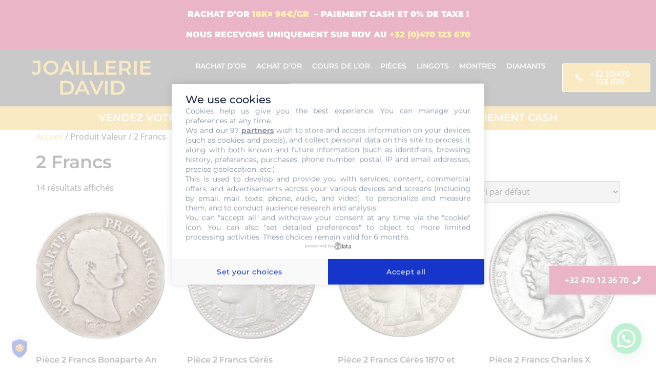

--- FILE ---
content_type: text/html; charset=UTF-8
request_url: https://joaillerie-david.com/valeur/2-francs/
body_size: 20903
content:
<!doctype html>
<html dir="ltr" lang="fr-FR" prefix="og: https://ogp.me/ns#">
<head>
	<meta charset="UTF-8">
	<meta name="viewport" content="width=device-width, initial-scale=1">
	<link rel="profile" href="https://gmpg.org/xfn/11">
	<title>2 Francs - Joaillerie David</title>

		<!-- All in One SEO 4.9.1.1 - aioseo.com -->
	<meta name="robots" content="max-image-preview:large" />
	<link rel="canonical" href="https://joaillerie-david.com/valeur/2-francs/" />
	<meta name="generator" content="All in One SEO (AIOSEO) 4.9.1.1" />
		<script type="application/ld+json" class="aioseo-schema">
			{"@context":"https:\/\/schema.org","@graph":[{"@type":"BreadcrumbList","@id":"https:\/\/joaillerie-david.com\/valeur\/2-francs\/#breadcrumblist","itemListElement":[{"@type":"ListItem","@id":"https:\/\/joaillerie-david.com#listItem","position":1,"name":"Accueil","item":"https:\/\/joaillerie-david.com","nextItem":{"@type":"ListItem","@id":"https:\/\/joaillerie-david.com\/boutique\/#listItem","name":"Boutique"}},{"@type":"ListItem","@id":"https:\/\/joaillerie-david.com\/boutique\/#listItem","position":2,"name":"Boutique","item":"https:\/\/joaillerie-david.com\/boutique\/","nextItem":{"@type":"ListItem","@id":"https:\/\/joaillerie-david.com\/valeur\/2-francs\/#listItem","name":"2 Francs"},"previousItem":{"@type":"ListItem","@id":"https:\/\/joaillerie-david.com#listItem","name":"Accueil"}},{"@type":"ListItem","@id":"https:\/\/joaillerie-david.com\/valeur\/2-francs\/#listItem","position":3,"name":"2 Francs","previousItem":{"@type":"ListItem","@id":"https:\/\/joaillerie-david.com\/boutique\/#listItem","name":"Boutique"}}]},{"@type":"CollectionPage","@id":"https:\/\/joaillerie-david.com\/valeur\/2-francs\/#collectionpage","url":"https:\/\/joaillerie-david.com\/valeur\/2-francs\/","name":"2 Francs - Joaillerie David","inLanguage":"fr-FR","isPartOf":{"@id":"https:\/\/joaillerie-david.com\/#website"},"breadcrumb":{"@id":"https:\/\/joaillerie-david.com\/valeur\/2-francs\/#breadcrumblist"}},{"@type":"Organization","@id":"https:\/\/joaillerie-david.com\/#organization","name":"Joaillerie David","description":"Achat vente d'or et bijoux","url":"https:\/\/joaillerie-david.com\/","logo":{"@type":"ImageObject","url":"https:\/\/joaillerie-david.com\/wp-content\/uploads\/2021\/07\/cropped-joaillerie-logo.png","@id":"https:\/\/joaillerie-david.com\/valeur\/2-francs\/#organizationLogo","width":375,"height":108},"image":{"@id":"https:\/\/joaillerie-david.com\/valeur\/2-francs\/#organizationLogo"}},{"@type":"WebSite","@id":"https:\/\/joaillerie-david.com\/#website","url":"https:\/\/joaillerie-david.com\/","name":"Joaillerie David achat et vente d'OR 18k au meilleur prix - CASH","description":"Achat vente d'or et bijoux","inLanguage":"fr-FR","publisher":{"@id":"https:\/\/joaillerie-david.com\/#organization"}}]}
		</script>
		<!-- All in One SEO -->


<!-- Google Tag Manager for WordPress by gtm4wp.com -->
<script data-cfasync="false" data-pagespeed-no-defer>
	var gtm4wp_datalayer_name = "dataLayer";
	var dataLayer = dataLayer || [];

	const gtm4wp_scrollerscript_debugmode         = false;
	const gtm4wp_scrollerscript_callbacktime      = 100;
	const gtm4wp_scrollerscript_readerlocation    = 150;
	const gtm4wp_scrollerscript_contentelementid  = "content";
	const gtm4wp_scrollerscript_scannertime       = 60;
</script>
<!-- End Google Tag Manager for WordPress by gtm4wp.com --><link rel='dns-prefetch' href='//player.vimeo.com' />
<link rel='dns-prefetch' href='//w.soundcloud.com' />
<style id='wp-img-auto-sizes-contain-inline-css'>
img:is([sizes=auto i],[sizes^="auto," i]){contain-intrinsic-size:3000px 1500px}
/*# sourceURL=wp-img-auto-sizes-contain-inline-css */
</style>
<style id='wp-emoji-styles-inline-css'>

	img.wp-smiley, img.emoji {
		display: inline !important;
		border: none !important;
		box-shadow: none !important;
		height: 1em !important;
		width: 1em !important;
		margin: 0 0.07em !important;
		vertical-align: -0.1em !important;
		background: none !important;
		padding: 0 !important;
	}
/*# sourceURL=wp-emoji-styles-inline-css */
</style>
<link rel='stylesheet' id='wp-block-library-css' href='https://joaillerie-david.com/wp-includes/css/dist/block-library/style.min.css?ver=6.9' media='all' />
<link rel='stylesheet' id='aioseo/css/src/vue/standalone/blocks/table-of-contents/global.scss-css' href='https://joaillerie-david.com/wp-content/plugins/all-in-one-seo-pack/dist/Lite/assets/css/table-of-contents/global.e90f6d47.css?ver=4.9.1.1' media='all' />
<style id='joinchat-button-style-inline-css'>
.wp-block-joinchat-button{border:none!important;text-align:center}.wp-block-joinchat-button figure{display:table;margin:0 auto;padding:0}.wp-block-joinchat-button figcaption{font:normal normal 400 .6em/2em var(--wp--preset--font-family--system-font,sans-serif);margin:0;padding:0}.wp-block-joinchat-button .joinchat-button__qr{background-color:#fff;border:6px solid #25d366;border-radius:30px;box-sizing:content-box;display:block;height:200px;margin:auto;overflow:hidden;padding:10px;width:200px}.wp-block-joinchat-button .joinchat-button__qr canvas,.wp-block-joinchat-button .joinchat-button__qr img{display:block;margin:auto}.wp-block-joinchat-button .joinchat-button__link{align-items:center;background-color:#25d366;border:6px solid #25d366;border-radius:30px;display:inline-flex;flex-flow:row nowrap;justify-content:center;line-height:1.25em;margin:0 auto;text-decoration:none}.wp-block-joinchat-button .joinchat-button__link:before{background:transparent var(--joinchat-ico) no-repeat center;background-size:100%;content:"";display:block;height:1.5em;margin:-.75em .75em -.75em 0;width:1.5em}.wp-block-joinchat-button figure+.joinchat-button__link{margin-top:10px}@media (orientation:landscape)and (min-height:481px),(orientation:portrait)and (min-width:481px){.wp-block-joinchat-button.joinchat-button--qr-only figure+.joinchat-button__link{display:none}}@media (max-width:480px),(orientation:landscape)and (max-height:480px){.wp-block-joinchat-button figure{display:none}}

/*# sourceURL=https://joaillerie-david.com/wp-content/plugins/creame-whatsapp-me/gutenberg/build/style-index.css */
</style>
<style id='global-styles-inline-css'>
:root{--wp--preset--aspect-ratio--square: 1;--wp--preset--aspect-ratio--4-3: 4/3;--wp--preset--aspect-ratio--3-4: 3/4;--wp--preset--aspect-ratio--3-2: 3/2;--wp--preset--aspect-ratio--2-3: 2/3;--wp--preset--aspect-ratio--16-9: 16/9;--wp--preset--aspect-ratio--9-16: 9/16;--wp--preset--color--black: #000000;--wp--preset--color--cyan-bluish-gray: #abb8c3;--wp--preset--color--white: #ffffff;--wp--preset--color--pale-pink: #f78da7;--wp--preset--color--vivid-red: #cf2e2e;--wp--preset--color--luminous-vivid-orange: #ff6900;--wp--preset--color--luminous-vivid-amber: #fcb900;--wp--preset--color--light-green-cyan: #7bdcb5;--wp--preset--color--vivid-green-cyan: #00d084;--wp--preset--color--pale-cyan-blue: #8ed1fc;--wp--preset--color--vivid-cyan-blue: #0693e3;--wp--preset--color--vivid-purple: #9b51e0;--wp--preset--gradient--vivid-cyan-blue-to-vivid-purple: linear-gradient(135deg,rgb(6,147,227) 0%,rgb(155,81,224) 100%);--wp--preset--gradient--light-green-cyan-to-vivid-green-cyan: linear-gradient(135deg,rgb(122,220,180) 0%,rgb(0,208,130) 100%);--wp--preset--gradient--luminous-vivid-amber-to-luminous-vivid-orange: linear-gradient(135deg,rgb(252,185,0) 0%,rgb(255,105,0) 100%);--wp--preset--gradient--luminous-vivid-orange-to-vivid-red: linear-gradient(135deg,rgb(255,105,0) 0%,rgb(207,46,46) 100%);--wp--preset--gradient--very-light-gray-to-cyan-bluish-gray: linear-gradient(135deg,rgb(238,238,238) 0%,rgb(169,184,195) 100%);--wp--preset--gradient--cool-to-warm-spectrum: linear-gradient(135deg,rgb(74,234,220) 0%,rgb(151,120,209) 20%,rgb(207,42,186) 40%,rgb(238,44,130) 60%,rgb(251,105,98) 80%,rgb(254,248,76) 100%);--wp--preset--gradient--blush-light-purple: linear-gradient(135deg,rgb(255,206,236) 0%,rgb(152,150,240) 100%);--wp--preset--gradient--blush-bordeaux: linear-gradient(135deg,rgb(254,205,165) 0%,rgb(254,45,45) 50%,rgb(107,0,62) 100%);--wp--preset--gradient--luminous-dusk: linear-gradient(135deg,rgb(255,203,112) 0%,rgb(199,81,192) 50%,rgb(65,88,208) 100%);--wp--preset--gradient--pale-ocean: linear-gradient(135deg,rgb(255,245,203) 0%,rgb(182,227,212) 50%,rgb(51,167,181) 100%);--wp--preset--gradient--electric-grass: linear-gradient(135deg,rgb(202,248,128) 0%,rgb(113,206,126) 100%);--wp--preset--gradient--midnight: linear-gradient(135deg,rgb(2,3,129) 0%,rgb(40,116,252) 100%);--wp--preset--font-size--small: 13px;--wp--preset--font-size--medium: 20px;--wp--preset--font-size--large: 36px;--wp--preset--font-size--x-large: 42px;--wp--preset--spacing--20: 0.44rem;--wp--preset--spacing--30: 0.67rem;--wp--preset--spacing--40: 1rem;--wp--preset--spacing--50: 1.5rem;--wp--preset--spacing--60: 2.25rem;--wp--preset--spacing--70: 3.38rem;--wp--preset--spacing--80: 5.06rem;--wp--preset--shadow--natural: 6px 6px 9px rgba(0, 0, 0, 0.2);--wp--preset--shadow--deep: 12px 12px 50px rgba(0, 0, 0, 0.4);--wp--preset--shadow--sharp: 6px 6px 0px rgba(0, 0, 0, 0.2);--wp--preset--shadow--outlined: 6px 6px 0px -3px rgb(255, 255, 255), 6px 6px rgb(0, 0, 0);--wp--preset--shadow--crisp: 6px 6px 0px rgb(0, 0, 0);}:root { --wp--style--global--content-size: 800px;--wp--style--global--wide-size: 1200px; }:where(body) { margin: 0; }.wp-site-blocks > .alignleft { float: left; margin-right: 2em; }.wp-site-blocks > .alignright { float: right; margin-left: 2em; }.wp-site-blocks > .aligncenter { justify-content: center; margin-left: auto; margin-right: auto; }:where(.wp-site-blocks) > * { margin-block-start: 24px; margin-block-end: 0; }:where(.wp-site-blocks) > :first-child { margin-block-start: 0; }:where(.wp-site-blocks) > :last-child { margin-block-end: 0; }:root { --wp--style--block-gap: 24px; }:root :where(.is-layout-flow) > :first-child{margin-block-start: 0;}:root :where(.is-layout-flow) > :last-child{margin-block-end: 0;}:root :where(.is-layout-flow) > *{margin-block-start: 24px;margin-block-end: 0;}:root :where(.is-layout-constrained) > :first-child{margin-block-start: 0;}:root :where(.is-layout-constrained) > :last-child{margin-block-end: 0;}:root :where(.is-layout-constrained) > *{margin-block-start: 24px;margin-block-end: 0;}:root :where(.is-layout-flex){gap: 24px;}:root :where(.is-layout-grid){gap: 24px;}.is-layout-flow > .alignleft{float: left;margin-inline-start: 0;margin-inline-end: 2em;}.is-layout-flow > .alignright{float: right;margin-inline-start: 2em;margin-inline-end: 0;}.is-layout-flow > .aligncenter{margin-left: auto !important;margin-right: auto !important;}.is-layout-constrained > .alignleft{float: left;margin-inline-start: 0;margin-inline-end: 2em;}.is-layout-constrained > .alignright{float: right;margin-inline-start: 2em;margin-inline-end: 0;}.is-layout-constrained > .aligncenter{margin-left: auto !important;margin-right: auto !important;}.is-layout-constrained > :where(:not(.alignleft):not(.alignright):not(.alignfull)){max-width: var(--wp--style--global--content-size);margin-left: auto !important;margin-right: auto !important;}.is-layout-constrained > .alignwide{max-width: var(--wp--style--global--wide-size);}body .is-layout-flex{display: flex;}.is-layout-flex{flex-wrap: wrap;align-items: center;}.is-layout-flex > :is(*, div){margin: 0;}body .is-layout-grid{display: grid;}.is-layout-grid > :is(*, div){margin: 0;}body{padding-top: 0px;padding-right: 0px;padding-bottom: 0px;padding-left: 0px;}a:where(:not(.wp-element-button)){text-decoration: underline;}:root :where(.wp-element-button, .wp-block-button__link){background-color: #32373c;border-width: 0;color: #fff;font-family: inherit;font-size: inherit;font-style: inherit;font-weight: inherit;letter-spacing: inherit;line-height: inherit;padding-top: calc(0.667em + 2px);padding-right: calc(1.333em + 2px);padding-bottom: calc(0.667em + 2px);padding-left: calc(1.333em + 2px);text-decoration: none;text-transform: inherit;}.has-black-color{color: var(--wp--preset--color--black) !important;}.has-cyan-bluish-gray-color{color: var(--wp--preset--color--cyan-bluish-gray) !important;}.has-white-color{color: var(--wp--preset--color--white) !important;}.has-pale-pink-color{color: var(--wp--preset--color--pale-pink) !important;}.has-vivid-red-color{color: var(--wp--preset--color--vivid-red) !important;}.has-luminous-vivid-orange-color{color: var(--wp--preset--color--luminous-vivid-orange) !important;}.has-luminous-vivid-amber-color{color: var(--wp--preset--color--luminous-vivid-amber) !important;}.has-light-green-cyan-color{color: var(--wp--preset--color--light-green-cyan) !important;}.has-vivid-green-cyan-color{color: var(--wp--preset--color--vivid-green-cyan) !important;}.has-pale-cyan-blue-color{color: var(--wp--preset--color--pale-cyan-blue) !important;}.has-vivid-cyan-blue-color{color: var(--wp--preset--color--vivid-cyan-blue) !important;}.has-vivid-purple-color{color: var(--wp--preset--color--vivid-purple) !important;}.has-black-background-color{background-color: var(--wp--preset--color--black) !important;}.has-cyan-bluish-gray-background-color{background-color: var(--wp--preset--color--cyan-bluish-gray) !important;}.has-white-background-color{background-color: var(--wp--preset--color--white) !important;}.has-pale-pink-background-color{background-color: var(--wp--preset--color--pale-pink) !important;}.has-vivid-red-background-color{background-color: var(--wp--preset--color--vivid-red) !important;}.has-luminous-vivid-orange-background-color{background-color: var(--wp--preset--color--luminous-vivid-orange) !important;}.has-luminous-vivid-amber-background-color{background-color: var(--wp--preset--color--luminous-vivid-amber) !important;}.has-light-green-cyan-background-color{background-color: var(--wp--preset--color--light-green-cyan) !important;}.has-vivid-green-cyan-background-color{background-color: var(--wp--preset--color--vivid-green-cyan) !important;}.has-pale-cyan-blue-background-color{background-color: var(--wp--preset--color--pale-cyan-blue) !important;}.has-vivid-cyan-blue-background-color{background-color: var(--wp--preset--color--vivid-cyan-blue) !important;}.has-vivid-purple-background-color{background-color: var(--wp--preset--color--vivid-purple) !important;}.has-black-border-color{border-color: var(--wp--preset--color--black) !important;}.has-cyan-bluish-gray-border-color{border-color: var(--wp--preset--color--cyan-bluish-gray) !important;}.has-white-border-color{border-color: var(--wp--preset--color--white) !important;}.has-pale-pink-border-color{border-color: var(--wp--preset--color--pale-pink) !important;}.has-vivid-red-border-color{border-color: var(--wp--preset--color--vivid-red) !important;}.has-luminous-vivid-orange-border-color{border-color: var(--wp--preset--color--luminous-vivid-orange) !important;}.has-luminous-vivid-amber-border-color{border-color: var(--wp--preset--color--luminous-vivid-amber) !important;}.has-light-green-cyan-border-color{border-color: var(--wp--preset--color--light-green-cyan) !important;}.has-vivid-green-cyan-border-color{border-color: var(--wp--preset--color--vivid-green-cyan) !important;}.has-pale-cyan-blue-border-color{border-color: var(--wp--preset--color--pale-cyan-blue) !important;}.has-vivid-cyan-blue-border-color{border-color: var(--wp--preset--color--vivid-cyan-blue) !important;}.has-vivid-purple-border-color{border-color: var(--wp--preset--color--vivid-purple) !important;}.has-vivid-cyan-blue-to-vivid-purple-gradient-background{background: var(--wp--preset--gradient--vivid-cyan-blue-to-vivid-purple) !important;}.has-light-green-cyan-to-vivid-green-cyan-gradient-background{background: var(--wp--preset--gradient--light-green-cyan-to-vivid-green-cyan) !important;}.has-luminous-vivid-amber-to-luminous-vivid-orange-gradient-background{background: var(--wp--preset--gradient--luminous-vivid-amber-to-luminous-vivid-orange) !important;}.has-luminous-vivid-orange-to-vivid-red-gradient-background{background: var(--wp--preset--gradient--luminous-vivid-orange-to-vivid-red) !important;}.has-very-light-gray-to-cyan-bluish-gray-gradient-background{background: var(--wp--preset--gradient--very-light-gray-to-cyan-bluish-gray) !important;}.has-cool-to-warm-spectrum-gradient-background{background: var(--wp--preset--gradient--cool-to-warm-spectrum) !important;}.has-blush-light-purple-gradient-background{background: var(--wp--preset--gradient--blush-light-purple) !important;}.has-blush-bordeaux-gradient-background{background: var(--wp--preset--gradient--blush-bordeaux) !important;}.has-luminous-dusk-gradient-background{background: var(--wp--preset--gradient--luminous-dusk) !important;}.has-pale-ocean-gradient-background{background: var(--wp--preset--gradient--pale-ocean) !important;}.has-electric-grass-gradient-background{background: var(--wp--preset--gradient--electric-grass) !important;}.has-midnight-gradient-background{background: var(--wp--preset--gradient--midnight) !important;}.has-small-font-size{font-size: var(--wp--preset--font-size--small) !important;}.has-medium-font-size{font-size: var(--wp--preset--font-size--medium) !important;}.has-large-font-size{font-size: var(--wp--preset--font-size--large) !important;}.has-x-large-font-size{font-size: var(--wp--preset--font-size--x-large) !important;}
:root :where(.wp-block-pullquote){font-size: 1.5em;line-height: 1.6;}
/*# sourceURL=global-styles-inline-css */
</style>
<link rel='stylesheet' id='kk-star-ratings-css' href='https://joaillerie-david.com/wp-content/plugins/kk-star-ratings/src/core/public/css/kk-star-ratings.min.css?ver=5.4.10.3' media='all' />
<link rel='stylesheet' id='pafe-extension-style-free-css' href='https://joaillerie-david.com/wp-content/plugins/piotnet-addons-for-elementor/assets/css/minify/extension.min.css?ver=2.4.36' media='all' />
<link rel='stylesheet' id='woocommerce-layout-css' href='https://joaillerie-david.com/wp-content/plugins/woocommerce/assets/css/woocommerce-layout.css?ver=10.4.2' media='all' />
<link rel='stylesheet' id='woocommerce-smallscreen-css' href='https://joaillerie-david.com/wp-content/plugins/woocommerce/assets/css/woocommerce-smallscreen.css?ver=10.4.2' media='only screen and (max-width: 768px)' />
<link rel='stylesheet' id='woocommerce-general-css' href='https://joaillerie-david.com/wp-content/plugins/woocommerce/assets/css/woocommerce.css?ver=10.4.2' media='all' />
<style id='woocommerce-inline-inline-css'>
.woocommerce form .form-row .required { visibility: visible; }
/*# sourceURL=woocommerce-inline-inline-css */
</style>
<link rel='stylesheet' id='cmplz-general-css' href='https://joaillerie-david.com/wp-content/plugins/complianz-gdpr/assets/css/cookieblocker.min.css?ver=1765928175' media='all' />
<link rel='stylesheet' id='hello-elementor-css' href='https://joaillerie-david.com/wp-content/themes/hello-elementor/assets/css/reset.css?ver=3.4.5' media='all' />
<link rel='stylesheet' id='hello-elementor-theme-style-css' href='https://joaillerie-david.com/wp-content/themes/hello-elementor/assets/css/theme.css?ver=3.4.5' media='all' />
<link rel='stylesheet' id='hello-elementor-header-footer-css' href='https://joaillerie-david.com/wp-content/themes/hello-elementor/assets/css/header-footer.css?ver=3.4.5' media='all' />
<link rel='stylesheet' id='elementor-frontend-css' href='https://joaillerie-david.com/wp-content/plugins/elementor/assets/css/frontend.min.css?ver=3.33.4' media='all' />
<link rel='stylesheet' id='widget-heading-css' href='https://joaillerie-david.com/wp-content/plugins/elementor/assets/css/widget-heading.min.css?ver=3.33.4' media='all' />
<link rel='stylesheet' id='widget-nav-menu-css' href='https://joaillerie-david.com/wp-content/plugins/elementor-pro/assets/css/widget-nav-menu.min.css?ver=3.33.2' media='all' />
<link rel='stylesheet' id='e-animation-grow-css' href='https://joaillerie-david.com/wp-content/plugins/elementor/assets/lib/animations/styles/e-animation-grow.min.css?ver=3.33.4' media='all' />
<link rel='stylesheet' id='swiper-css' href='https://joaillerie-david.com/wp-content/plugins/elementor/assets/lib/swiper/v8/css/swiper.min.css?ver=8.4.5' media='all' />
<link rel='stylesheet' id='e-swiper-css' href='https://joaillerie-david.com/wp-content/plugins/elementor/assets/css/conditionals/e-swiper.min.css?ver=3.33.4' media='all' />
<link rel='stylesheet' id='elementor-icons-css' href='https://joaillerie-david.com/wp-content/plugins/elementor/assets/lib/eicons/css/elementor-icons.min.css?ver=5.44.0' media='all' />
<link rel='stylesheet' id='elementor-post-6-css' href='https://joaillerie-david.com/wp-content/uploads/elementor/css/post-6.css?ver=1765928207' media='all' />
<link rel='stylesheet' id='elementor-post-370-css' href='https://joaillerie-david.com/wp-content/uploads/elementor/css/post-370.css?ver=1765928207' media='all' />
<link rel='stylesheet' id='elementor-post-35743-css' href='https://joaillerie-david.com/wp-content/uploads/elementor/css/post-35743.css?ver=1765928207' media='all' />
<link rel='stylesheet' id='elementor-gf-local-montserrat-css' href='https://joaillerie-david.com/wp-content/uploads/elementor/google-fonts/css/montserrat.css?ver=1742254678' media='all' />
<link rel='stylesheet' id='elementor-gf-local-opensans-css' href='https://joaillerie-david.com/wp-content/uploads/elementor/google-fonts/css/opensans.css?ver=1742254684' media='all' />
<link rel='stylesheet' id='elementor-gf-local-roboto-css' href='https://joaillerie-david.com/wp-content/uploads/elementor/google-fonts/css/roboto.css?ver=1742254691' media='all' />
<link rel='stylesheet' id='elementor-icons-shared-0-css' href='https://joaillerie-david.com/wp-content/plugins/elementor/assets/lib/font-awesome/css/fontawesome.min.css?ver=5.15.3' media='all' />
<link rel='stylesheet' id='elementor-icons-fa-solid-css' href='https://joaillerie-david.com/wp-content/plugins/elementor/assets/lib/font-awesome/css/solid.min.css?ver=5.15.3' media='all' />
<script src="https://joaillerie-david.com/wp-includes/js/jquery/jquery.min.js?ver=3.7.1" id="jquery-core-js"></script>
<script src="https://joaillerie-david.com/wp-includes/js/jquery/jquery-migrate.min.js?ver=3.4.1" id="jquery-migrate-js"></script>
<script src="https://joaillerie-david.com/wp-content/plugins/handl-utm-grabber/js/js.cookie.js?ver=6.9" id="js.cookie-js"></script>
<script id="handl-utm-grabber-js-extra">
var handl_utm = [];
//# sourceURL=handl-utm-grabber-js-extra
</script>
<script src="https://joaillerie-david.com/wp-content/plugins/handl-utm-grabber/js/handl-utm-grabber.js?ver=6.9" id="handl-utm-grabber-js"></script>
<script src="https://joaillerie-david.com/wp-content/plugins/piotnet-addons-for-elementor/assets/js/minify/extension.min.js?ver=2.4.36" id="pafe-extension-free-js"></script>
<script src="https://joaillerie-david.com/wp-content/plugins/woocommerce/assets/js/jquery-blockui/jquery.blockUI.min.js?ver=2.7.0-wc.10.4.2" id="wc-jquery-blockui-js" defer data-wp-strategy="defer"></script>
<script id="wc-add-to-cart-js-extra">
var wc_add_to_cart_params = {"ajax_url":"/wp-admin/admin-ajax.php","wc_ajax_url":"/?wc-ajax=%%endpoint%%","i18n_view_cart":"Voir le panier","cart_url":"https://joaillerie-david.com/panier/","is_cart":"","cart_redirect_after_add":"no"};
//# sourceURL=wc-add-to-cart-js-extra
</script>
<script src="https://joaillerie-david.com/wp-content/plugins/woocommerce/assets/js/frontend/add-to-cart.min.js?ver=10.4.2" id="wc-add-to-cart-js" defer data-wp-strategy="defer"></script>
<script src="https://joaillerie-david.com/wp-content/plugins/woocommerce/assets/js/js-cookie/js.cookie.min.js?ver=2.1.4-wc.10.4.2" id="wc-js-cookie-js" defer data-wp-strategy="defer"></script>
<script id="woocommerce-js-extra">
var woocommerce_params = {"ajax_url":"/wp-admin/admin-ajax.php","wc_ajax_url":"/?wc-ajax=%%endpoint%%","i18n_password_show":"Afficher le mot de passe","i18n_password_hide":"Masquer le mot de passe"};
//# sourceURL=woocommerce-js-extra
</script>
<script src="https://joaillerie-david.com/wp-content/plugins/woocommerce/assets/js/frontend/woocommerce.min.js?ver=10.4.2" id="woocommerce-js" defer data-wp-strategy="defer"></script>
<script src="https://joaillerie-david.com/wp-content/plugins/duracelltomi-google-tag-manager/dist/js/analytics-talk-content-tracking.js?ver=1.22.3" id="gtm4wp-scroll-tracking-js"></script>
<link rel="https://api.w.org/" href="https://joaillerie-david.com/wp-json/" /><link rel="EditURI" type="application/rsd+xml" title="RSD" href="https://joaillerie-david.com/xmlrpc.php?rsd" />
<meta name="generator" content="WordPress 6.9" />
<meta name="generator" content="WooCommerce 10.4.2" />
<meta name="ti-site-data" content="[base64]" />
<!-- Google Tag Manager for WordPress by gtm4wp.com -->
<!-- GTM Container placement set to footer -->
<script data-cfasync="false" data-pagespeed-no-defer>
	var dataLayer_content = {"pagePostType":"product","pagePostType2":"tax-product","pageCategory":[],"browserName":"","browserVersion":"","browserEngineName":"","browserEngineVersion":"","osName":"","osVersion":"","deviceType":"","deviceManufacturer":"","deviceModel":""};
	dataLayer.push( dataLayer_content );
</script>
<script data-cfasync="false" data-pagespeed-no-defer>
(function(w,d,s,l,i){w[l]=w[l]||[];w[l].push({'gtm.start':
new Date().getTime(),event:'gtm.js'});var f=d.getElementsByTagName(s)[0],
j=d.createElement(s),dl=l!='dataLayer'?'&l='+l:'';j.async=true;j.src=
'//www.googletagmanager.com/gtm.js?id='+i+dl;f.parentNode.insertBefore(j,f);
})(window,document,'script','dataLayer','GTM-PBS7LSK');
</script>
<!-- End Google Tag Manager for WordPress by gtm4wp.com -->	<noscript><style>.woocommerce-product-gallery{ opacity: 1 !important; }</style></noscript>
	<meta name="generator" content="Elementor 3.33.4; features: additional_custom_breakpoints; settings: css_print_method-external, google_font-enabled, font_display-auto">
			<style>
				.e-con.e-parent:nth-of-type(n+4):not(.e-lazyloaded):not(.e-no-lazyload),
				.e-con.e-parent:nth-of-type(n+4):not(.e-lazyloaded):not(.e-no-lazyload) * {
					background-image: none !important;
				}
				@media screen and (max-height: 1024px) {
					.e-con.e-parent:nth-of-type(n+3):not(.e-lazyloaded):not(.e-no-lazyload),
					.e-con.e-parent:nth-of-type(n+3):not(.e-lazyloaded):not(.e-no-lazyload) * {
						background-image: none !important;
					}
				}
				@media screen and (max-height: 640px) {
					.e-con.e-parent:nth-of-type(n+2):not(.e-lazyloaded):not(.e-no-lazyload),
					.e-con.e-parent:nth-of-type(n+2):not(.e-lazyloaded):not(.e-no-lazyload) * {
						background-image: none !important;
					}
				}
			</style>
			<noscript><style>.lazyload[data-src]{display:none !important;}</style></noscript><style>.lazyload{background-image:none !important;}.lazyload:before{background-image:none !important;}</style><link rel="icon" href="https://joaillerie-david.com/wp-content/uploads/2021/07/favicon-JD.jpg" sizes="32x32" />
<link rel="icon" href="https://joaillerie-david.com/wp-content/uploads/2021/07/favicon-JD.jpg" sizes="192x192" />
<link rel="apple-touch-icon" href="https://joaillerie-david.com/wp-content/uploads/2021/07/favicon-JD.jpg" />
<meta name="msapplication-TileImage" content="https://joaillerie-david.com/wp-content/uploads/2021/07/favicon-JD.jpg" />
		<style id="wp-custom-css">
			.forminator-button-upload{
	background:#ECB93C !important;
	color:#fff;
}

.forminator-button-submit{
	background:#ECB93C !important;
	color:#fff;
}

.forminator-input{
	border:1px solid #ecb93c !important;
}

.forminator-textarea{
	border:1px solid #ecb93c !important;
}
	
	.eicon-menu-bar {
		color:#fff;
}


/* sticky contact buton */
#btn-contact-aside {
	position: fixed;
	right: 0;
	bottom: 20%;
	display: block;
	padding: 15px 30px;
	box-shadow: 0px 0px 5px grey;
	background-color: #BA0B46;
	color: white;
	text-transform: uppercase;
	z-index: 999;
	font-weight: bold;
	text-align: center;
	text-shadow: 0px 0px 2px black;
}

#btn-contact-aside:hover {
	background-color: #ECB93C;
	text-transform: uppercase;
	text-decoration: none;
}

@media only screen and (min-device-width : 320px) and (max-device-width : 480px) {
  #btn-contact-aside {
    width: 60%;
		margin: auto;
    bottom: 25px;
    left: 0;
    right: 0;
	padding: 15px 30px;
  }
}		</style>
		<meta name="generator" content="WP Rocket 3.19.4" data-wpr-features="wpr_preload_links wpr_desktop" /></head>
<body data-cmplz=1 class="archive tax-pa_valeur term-2-francs term-90 wp-custom-logo wp-embed-responsive wp-theme-hello-elementor wp-child-theme-hello-elementor-child theme-hello-elementor woocommerce woocommerce-page woocommerce-no-js hello-elementor-default elementor-default elementor-kit-6">


<a class="skip-link screen-reader-text" href="#content">Aller au contenu</a>

		<header data-rocket-location-hash="c7474ef1cfb004bb2a10b7137ddbcd2d" data-elementor-type="header" data-elementor-id="370" class="elementor elementor-370 elementor-location-header" data-elementor-post-type="elementor_library">
					<section class="elementor-section elementor-top-section elementor-element elementor-element-5a66b64 elementor-section-content-middle elementor-section-full_width elementor-section-height-default elementor-section-height-default" data-id="5a66b64" data-element_type="section" data-settings="{&quot;background_background&quot;:&quot;classic&quot;}">
						<div data-rocket-location-hash="82f6c6a00e9a86a2eaa3cc6e8d136714" class="elementor-container elementor-column-gap-default">
					<div class="elementor-column elementor-col-100 elementor-top-column elementor-element elementor-element-143b7a7" data-id="143b7a7" data-element_type="column">
			<div class="elementor-widget-wrap elementor-element-populated">
						<div class="elementor-element elementor-element-2a50846 elementor-widget__width-initial elementor-widget elementor-widget-text-editor" data-id="2a50846" data-element_type="widget" data-widget_type="text-editor.default">
				<div class="elementor-widget-container">
									<p><strong>RACHAT D&rsquo;OR <span style="color: #ffcc00;">18K= 96€/gr&nbsp;</span> &#8211; PAIEMENT CASH ET 0% DE TAXE !</strong></p>
<p><strong>NOUS RECEVONS UNIQUEMENT SUR RDV au <span style="color: #ffcc00;">+32 (0)470 123 670</span></strong></p>								</div>
				</div>
					</div>
		</div>
					</div>
		</section>
				<section class="elementor-section elementor-top-section elementor-element elementor-element-15dfcf14 elementor-section-full_width elementor-section-height-min-height elementor-section-height-default elementor-section-items-middle" data-id="15dfcf14" data-element_type="section" data-settings="{&quot;background_background&quot;:&quot;classic&quot;}">
						<div data-rocket-location-hash="b3be091174dcd2d7573499587c59c9d9" class="elementor-container elementor-column-gap-default">
					<div class="elementor-column elementor-col-25 elementor-top-column elementor-element elementor-element-272abd83" data-id="272abd83" data-element_type="column">
			<div class="elementor-widget-wrap elementor-element-populated">
						<div class="elementor-element elementor-element-8f1be5f elementor-widget elementor-widget-heading" data-id="8f1be5f" data-element_type="widget" data-widget_type="heading.default">
				<div class="elementor-widget-container">
					<div class="elementor-heading-title elementor-size-xl"><a href="https://joaillerie-david.com/">JOAILLERIE DAVID
</a></div>				</div>
				</div>
					</div>
		</div>
				<div class="elementor-column elementor-col-50 elementor-top-column elementor-element elementor-element-37264872" data-id="37264872" data-element_type="column">
			<div class="elementor-widget-wrap elementor-element-populated">
						<div class="elementor-element elementor-element-c646c7c elementor-nav-menu__align-center elementor-nav-menu--dropdown-mobile elementor-nav-menu--stretch elementor-nav-menu__text-align-aside elementor-nav-menu--toggle elementor-nav-menu--burger elementor-widget elementor-widget-nav-menu" data-id="c646c7c" data-element_type="widget" data-settings="{&quot;full_width&quot;:&quot;stretch&quot;,&quot;layout&quot;:&quot;horizontal&quot;,&quot;submenu_icon&quot;:{&quot;value&quot;:&quot;&lt;i class=\&quot;fas fa-caret-down\&quot; aria-hidden=\&quot;true\&quot;&gt;&lt;\/i&gt;&quot;,&quot;library&quot;:&quot;fa-solid&quot;},&quot;toggle&quot;:&quot;burger&quot;}" data-widget_type="nav-menu.default">
				<div class="elementor-widget-container">
								<nav aria-label="Menu" class="elementor-nav-menu--main elementor-nav-menu__container elementor-nav-menu--layout-horizontal e--pointer-none">
				<ul id="menu-1-c646c7c" class="elementor-nav-menu"><li class="menu-item menu-item-type-custom menu-item-object-custom menu-item-59157"><a href="https://joaillerie-david.com/rachat-dor/" class="elementor-item">Rachat d&rsquo;or</a></li>
<li class="menu-item menu-item-type-post_type menu-item-object-page menu-item-59458"><a href="https://joaillerie-david.com/achat-vente-or/" class="elementor-item">Achat d’or</a></li>
<li class="menu-item menu-item-type-post_type menu-item-object-page menu-item-59459"><a href="https://joaillerie-david.com/cours-or/" class="elementor-item">Cours de l’or</a></li>
<li class="menu-item menu-item-type-post_type menu-item-object-page menu-item-381"><a href="https://joaillerie-david.com/numismatique/" class="elementor-item">Pièces</a></li>
<li class="menu-item menu-item-type-post_type menu-item-object-page menu-item-36030"><a href="https://joaillerie-david.com/achat-vente-lingots/" class="elementor-item">Lingots</a></li>
<li class="menu-item menu-item-type-post_type menu-item-object-page menu-item-36027"><a href="https://joaillerie-david.com/achat-vente-montre/" class="elementor-item">Montres</a></li>
<li class="menu-item menu-item-type-post_type menu-item-object-page menu-item-36028"><a href="https://joaillerie-david.com/achat-vente-diamant/" class="elementor-item">Diamants</a></li>
<li class="menu-item menu-item-type-post_type menu-item-object-page menu-item-403"><a href="https://joaillerie-david.com/contact/" class="elementor-item">Contact</a></li>
<li class="menu-item menu-item-type-post_type menu-item-object-page menu-item-31982"><a href="https://joaillerie-david.com/blog/" class="elementor-item">Blog</a></li>
</ul>			</nav>
					<div class="elementor-menu-toggle" role="button" tabindex="0" aria-label="Permuter le menu" aria-expanded="false">
			<i aria-hidden="true" role="presentation" class="elementor-menu-toggle__icon--open eicon-menu-bar"></i><i aria-hidden="true" role="presentation" class="elementor-menu-toggle__icon--close eicon-close"></i>		</div>
					<nav class="elementor-nav-menu--dropdown elementor-nav-menu__container" aria-hidden="true">
				<ul id="menu-2-c646c7c" class="elementor-nav-menu"><li class="menu-item menu-item-type-custom menu-item-object-custom menu-item-59157"><a href="https://joaillerie-david.com/rachat-dor/" class="elementor-item" tabindex="-1">Rachat d&rsquo;or</a></li>
<li class="menu-item menu-item-type-post_type menu-item-object-page menu-item-59458"><a href="https://joaillerie-david.com/achat-vente-or/" class="elementor-item" tabindex="-1">Achat d’or</a></li>
<li class="menu-item menu-item-type-post_type menu-item-object-page menu-item-59459"><a href="https://joaillerie-david.com/cours-or/" class="elementor-item" tabindex="-1">Cours de l’or</a></li>
<li class="menu-item menu-item-type-post_type menu-item-object-page menu-item-381"><a href="https://joaillerie-david.com/numismatique/" class="elementor-item" tabindex="-1">Pièces</a></li>
<li class="menu-item menu-item-type-post_type menu-item-object-page menu-item-36030"><a href="https://joaillerie-david.com/achat-vente-lingots/" class="elementor-item" tabindex="-1">Lingots</a></li>
<li class="menu-item menu-item-type-post_type menu-item-object-page menu-item-36027"><a href="https://joaillerie-david.com/achat-vente-montre/" class="elementor-item" tabindex="-1">Montres</a></li>
<li class="menu-item menu-item-type-post_type menu-item-object-page menu-item-36028"><a href="https://joaillerie-david.com/achat-vente-diamant/" class="elementor-item" tabindex="-1">Diamants</a></li>
<li class="menu-item menu-item-type-post_type menu-item-object-page menu-item-403"><a href="https://joaillerie-david.com/contact/" class="elementor-item" tabindex="-1">Contact</a></li>
<li class="menu-item menu-item-type-post_type menu-item-object-page menu-item-31982"><a href="https://joaillerie-david.com/blog/" class="elementor-item" tabindex="-1">Blog</a></li>
</ul>			</nav>
						</div>
				</div>
					</div>
		</div>
				<div class="elementor-column elementor-col-25 elementor-top-column elementor-element elementor-element-ca6b3eb" data-id="ca6b3eb" data-element_type="column">
			<div class="elementor-widget-wrap elementor-element-populated">
						<div class="elementor-element elementor-element-24adaaa elementor-align-center elementor-tablet-align-right elementor-widget elementor-widget-button" data-id="24adaaa" data-element_type="widget" data-widget_type="button.default">
				<div class="elementor-widget-container">
									<div class="elementor-button-wrapper">
					<a class="elementor-button elementor-button-link elementor-size-sm elementor-animation-grow" href="tel:+32470123670">
						<span class="elementor-button-content-wrapper">
						<span class="elementor-button-icon">
				<svg xmlns="http://www.w3.org/2000/svg" xmlns:xlink="http://www.w3.org/1999/xlink" id="Capa_1" x="0px" y="0px" width="891.024px" height="891.024px" viewBox="0 0 891.024 891.024" style="enable-background:new 0 0 891.024 891.024;" xml:space="preserve"><g>	<path d="M2.8,180.875c46.6,134,144.7,286.2,282.9,424.399c138.2,138.2,290.4,236.301,424.4,282.9c18.2,6.3,38.3,1.8,52-11.8   l92.7-92.7l21.6-21.6c19.5-19.5,19.5-51.2,0-70.7l-143.5-143.4c-19.5-19.5-51.2-19.5-70.7,0l-38.899,38.9   c-20.2,20.2-52.4,22.2-75,4.6c-44.7-34.8-89-73.899-131.9-116.8c-42.9-42.9-82-87.2-116.8-131.9c-17.601-22.6-15.601-54.7,4.6-75   l38.9-38.9c19.5-19.5,19.5-51.2,0-70.7l-143.5-143.5c-19.5-19.5-51.2-19.5-70.7,0l-21.6,21.6l-92.7,92.7   C1,142.575-3.5,162.675,2.8,180.875z"></path></g><g></g><g></g><g></g><g></g><g></g><g></g><g></g><g></g><g></g><g></g><g></g><g></g><g></g><g></g><g></g></svg>			</span>
									<span class="elementor-button-text">+32 (0)470 123 670</span>
					</span>
					</a>
				</div>
								</div>
				</div>
					</div>
		</div>
					</div>
		</section>
				<section class="elementor-section elementor-top-section elementor-element elementor-element-a597a77 elementor-section-boxed elementor-section-height-default elementor-section-height-default" data-id="a597a77" data-element_type="section" data-settings="{&quot;background_background&quot;:&quot;classic&quot;}">
						<div data-rocket-location-hash="d980f33cebda42b9db2d1a70c42a55aa" class="elementor-container elementor-column-gap-default">
					<div class="elementor-column elementor-col-100 elementor-top-column elementor-element elementor-element-cb64907" data-id="cb64907" data-element_type="column">
			<div class="elementor-widget-wrap elementor-element-populated">
						<div class="elementor-element elementor-element-2f1960d elementor-widget elementor-widget-heading" data-id="2f1960d" data-element_type="widget" data-widget_type="heading.default">
				<div class="elementor-widget-container">
					<span class="elementor-heading-title elementor-size-default">Vendez votre or au meilleur prix du marché - 18K = 96€/gr - Paiement cash</span>				</div>
				</div>
					</div>
		</div>
					</div>
		</section>
				</header>
		<div data-rocket-location-hash="77adca5eef5b13b65e9c0d4d80fa7df0" id="primary" class="content-area"><main data-rocket-location-hash="25aa2487295731f14d9cecb8d7e699d9" id="main" class="site-main" role="main"><nav class="woocommerce-breadcrumb" aria-label="Breadcrumb"><a href="https://joaillerie-david.com">Accueil</a>&nbsp;&#47;&nbsp;Produit Valeur&nbsp;&#47;&nbsp;2 Francs</nav><header data-rocket-location-hash="c125e04af2c36a7fc54a83975a41b3f9" class="woocommerce-products-header">
			<h1 class="woocommerce-products-header__title page-title">2 Francs</h1>
	
	</header>
<div data-rocket-location-hash="96f4fb57f450e8edd8d42b6e078ebab2" class="woocommerce-notices-wrapper"></div><p class="woocommerce-result-count" role="alert" aria-relevant="all" >
	14 résultats affichés</p>
<form class="woocommerce-ordering" method="get">
		<select
		name="orderby"
		class="orderby"
					aria-label="Commande"
			>
					<option value="menu_order"  selected='selected'>Tri par défaut</option>
					<option value="popularity" >Tri par popularité</option>
					<option value="rating" >Tri par notes moyennes</option>
					<option value="date" >Tri du plus récent au plus ancien</option>
					<option value="price" >Tri par tarif croissant</option>
					<option value="price-desc" >Tri par tarif décroissant</option>
			</select>
	<input type="hidden" name="paged" value="1" />
	</form>
<ul class="products columns-4">
<li class="product type-product post-37888 status-publish first instock product_cat-piece-argent has-post-thumbnail shipping-taxable product-type-external">
	<a href="https://joaillerie-david.com/produit/piece-argent/piece-2-francs-bonaparte-an-12/" class="woocommerce-LoopProduct-link woocommerce-loop-product__link"><img fetchpriority="high" width="300" height="300" src="[data-uri]" class="attachment-woocommerce_thumbnail size-woocommerce_thumbnail lazyload" alt="Pièce 2 Francs Bonaparte An 12 Recto" decoding="async"   data-src="https://joaillerie-david.com/wp-content/uploads/2021/09/Piece-2-Francs-Bonaparte-An-12-Recto-300x300.jpg" data-srcset="https://joaillerie-david.com/wp-content/uploads/2021/09/Piece-2-Francs-Bonaparte-An-12-Recto-300x300.jpg 300w, https://joaillerie-david.com/wp-content/uploads/2021/09/Piece-2-Francs-Bonaparte-An-12-Recto-150x150.jpg 150w, https://joaillerie-david.com/wp-content/uploads/2021/09/Piece-2-Francs-Bonaparte-An-12-Recto-100x100.jpg 100w" data-sizes="auto" data-eio-rwidth="300" data-eio-rheight="300" /><noscript><img fetchpriority="high" width="300" height="300" src="https://joaillerie-david.com/wp-content/uploads/2021/09/Piece-2-Francs-Bonaparte-An-12-Recto-300x300.jpg" class="attachment-woocommerce_thumbnail size-woocommerce_thumbnail" alt="Pièce 2 Francs Bonaparte An 12 Recto" decoding="async" srcset="https://joaillerie-david.com/wp-content/uploads/2021/09/Piece-2-Francs-Bonaparte-An-12-Recto-300x300.jpg 300w, https://joaillerie-david.com/wp-content/uploads/2021/09/Piece-2-Francs-Bonaparte-An-12-Recto-150x150.jpg 150w, https://joaillerie-david.com/wp-content/uploads/2021/09/Piece-2-Francs-Bonaparte-An-12-Recto-100x100.jpg 100w" sizes="(max-width: 300px) 100vw, 300px" data-eio="l" /></noscript><h2 class="woocommerce-loop-product__title">Pièce 2 Francs Bonaparte An 12</h2>
</a><a href="https://joaillerie-david.com/contact/" aria-describedby="woocommerce_loop_add_to_cart_link_describedby_37888" data-quantity="1" class="button product_type_external" data-product_id="37888" data-product_sku="" aria-label="Vendre ce produit" rel="nofollow">Vendre ce produit</a>	<span id="woocommerce_loop_add_to_cart_link_describedby_37888" class="screen-reader-text">
			</span>
</li>
<li class="product type-product post-37915 status-publish instock product_cat-piece-argent has-post-thumbnail shipping-taxable product-type-external">
	<a href="https://joaillerie-david.com/produit/piece-argent/piece-2-francs-ceres/" class="woocommerce-LoopProduct-link woocommerce-loop-product__link"><img width="300" height="300" src="[data-uri]" class="attachment-woocommerce_thumbnail size-woocommerce_thumbnail lazyload" alt="Pièce 2 Francs Cérès Recto" decoding="async"   data-src="https://joaillerie-david.com/wp-content/uploads/2021/09/Piece-2-Francs-Ceres-Recto-300x300.jpg" data-srcset="https://joaillerie-david.com/wp-content/uploads/2021/09/Piece-2-Francs-Ceres-Recto-300x300.jpg 300w, https://joaillerie-david.com/wp-content/uploads/2021/09/Piece-2-Francs-Ceres-Recto-150x150.jpg 150w, https://joaillerie-david.com/wp-content/uploads/2021/09/Piece-2-Francs-Ceres-Recto-100x100.jpg 100w, https://joaillerie-david.com/wp-content/uploads/2021/09/Piece-2-Francs-Ceres-Recto.jpg 600w" data-sizes="auto" data-eio-rwidth="300" data-eio-rheight="300" /><noscript><img width="300" height="300" src="https://joaillerie-david.com/wp-content/uploads/2021/09/Piece-2-Francs-Ceres-Recto-300x300.jpg" class="attachment-woocommerce_thumbnail size-woocommerce_thumbnail" alt="Pièce 2 Francs Cérès Recto" decoding="async" srcset="https://joaillerie-david.com/wp-content/uploads/2021/09/Piece-2-Francs-Ceres-Recto-300x300.jpg 300w, https://joaillerie-david.com/wp-content/uploads/2021/09/Piece-2-Francs-Ceres-Recto-150x150.jpg 150w, https://joaillerie-david.com/wp-content/uploads/2021/09/Piece-2-Francs-Ceres-Recto-100x100.jpg 100w, https://joaillerie-david.com/wp-content/uploads/2021/09/Piece-2-Francs-Ceres-Recto.jpg 600w" sizes="(max-width: 300px) 100vw, 300px" data-eio="l" /></noscript><h2 class="woocommerce-loop-product__title">Pièce 2 Francs Cérès</h2>
</a><a href="https://joaillerie-david.com/contact/" aria-describedby="woocommerce_loop_add_to_cart_link_describedby_37915" data-quantity="1" class="button product_type_external" data-product_id="37915" data-product_sku="" aria-label="Vendre ce produit" rel="nofollow">Vendre ce produit</a>	<span id="woocommerce_loop_add_to_cart_link_describedby_37915" class="screen-reader-text">
			</span>
</li>
<li class="product type-product post-38509 status-publish instock product_cat-piece-argent has-post-thumbnail shipping-taxable product-type-external">
	<a href="https://joaillerie-david.com/produit/piece-argent/piece-2-francs-ceres-1870-et-1871/" class="woocommerce-LoopProduct-link woocommerce-loop-product__link"><img width="300" height="300" src="[data-uri]" class="attachment-woocommerce_thumbnail size-woocommerce_thumbnail lazyload" alt="Pièce 2 Francs Cérès 1870 et 1871 recto" decoding="async"   data-src="https://joaillerie-david.com/wp-content/uploads/2021/10/Piece-2-Francs-Ceres-1870-et-1871-recto-300x300.jpg" data-srcset="https://joaillerie-david.com/wp-content/uploads/2021/10/Piece-2-Francs-Ceres-1870-et-1871-recto-300x300.jpg 300w, https://joaillerie-david.com/wp-content/uploads/2021/10/Piece-2-Francs-Ceres-1870-et-1871-recto-150x150.jpg 150w, https://joaillerie-david.com/wp-content/uploads/2021/10/Piece-2-Francs-Ceres-1870-et-1871-recto-100x100.jpg 100w, https://joaillerie-david.com/wp-content/uploads/2021/10/Piece-2-Francs-Ceres-1870-et-1871-recto.jpg 600w" data-sizes="auto" data-eio-rwidth="300" data-eio-rheight="300" /><noscript><img width="300" height="300" src="https://joaillerie-david.com/wp-content/uploads/2021/10/Piece-2-Francs-Ceres-1870-et-1871-recto-300x300.jpg" class="attachment-woocommerce_thumbnail size-woocommerce_thumbnail" alt="Pièce 2 Francs Cérès 1870 et 1871 recto" decoding="async" srcset="https://joaillerie-david.com/wp-content/uploads/2021/10/Piece-2-Francs-Ceres-1870-et-1871-recto-300x300.jpg 300w, https://joaillerie-david.com/wp-content/uploads/2021/10/Piece-2-Francs-Ceres-1870-et-1871-recto-150x150.jpg 150w, https://joaillerie-david.com/wp-content/uploads/2021/10/Piece-2-Francs-Ceres-1870-et-1871-recto-100x100.jpg 100w, https://joaillerie-david.com/wp-content/uploads/2021/10/Piece-2-Francs-Ceres-1870-et-1871-recto.jpg 600w" sizes="(max-width: 300px) 100vw, 300px" data-eio="l" /></noscript><h2 class="woocommerce-loop-product__title">Pièce 2 Francs Cérès 1870 et 1871</h2>
</a><a href="https://joaillerie-david.com/contact/" aria-describedby="woocommerce_loop_add_to_cart_link_describedby_38509" data-quantity="1" class="button product_type_external" data-product_id="38509" data-product_sku="" aria-label="Vendre ce produit" rel="nofollow">Vendre ce produit</a>	<span id="woocommerce_loop_add_to_cart_link_describedby_38509" class="screen-reader-text">
			</span>
</li>
<li class="product type-product post-37909 status-publish last instock product_cat-piece-argent has-post-thumbnail shipping-taxable product-type-external">
	<a href="https://joaillerie-david.com/produit/piece-argent/piece-2-francs-charles-x/" class="woocommerce-LoopProduct-link woocommerce-loop-product__link"><img loading="lazy" width="300" height="300" src="[data-uri]" class="attachment-woocommerce_thumbnail size-woocommerce_thumbnail lazyload" alt="Pièce 2 Francs Charles X Recto" decoding="async"   data-src="https://joaillerie-david.com/wp-content/uploads/2021/09/Piece-2-Francs-Charles-X-Recto-300x300.jpg" data-srcset="https://joaillerie-david.com/wp-content/uploads/2021/09/Piece-2-Francs-Charles-X-Recto-300x300.jpg 300w, https://joaillerie-david.com/wp-content/uploads/2021/09/Piece-2-Francs-Charles-X-Recto-150x150.jpg 150w, https://joaillerie-david.com/wp-content/uploads/2021/09/Piece-2-Francs-Charles-X-Recto-100x100.jpg 100w, https://joaillerie-david.com/wp-content/uploads/2021/09/Piece-2-Francs-Charles-X-Recto.jpg 600w" data-sizes="auto" data-eio-rwidth="300" data-eio-rheight="300" /><noscript><img loading="lazy" width="300" height="300" src="https://joaillerie-david.com/wp-content/uploads/2021/09/Piece-2-Francs-Charles-X-Recto-300x300.jpg" class="attachment-woocommerce_thumbnail size-woocommerce_thumbnail" alt="Pièce 2 Francs Charles X Recto" decoding="async" srcset="https://joaillerie-david.com/wp-content/uploads/2021/09/Piece-2-Francs-Charles-X-Recto-300x300.jpg 300w, https://joaillerie-david.com/wp-content/uploads/2021/09/Piece-2-Francs-Charles-X-Recto-150x150.jpg 150w, https://joaillerie-david.com/wp-content/uploads/2021/09/Piece-2-Francs-Charles-X-Recto-100x100.jpg 100w, https://joaillerie-david.com/wp-content/uploads/2021/09/Piece-2-Francs-Charles-X-Recto.jpg 600w" sizes="(max-width: 300px) 100vw, 300px" data-eio="l" /></noscript><h2 class="woocommerce-loop-product__title">Pièce 2 Francs Charles X</h2>
</a><a href="https://joaillerie-david.com/contact/" aria-describedby="woocommerce_loop_add_to_cart_link_describedby_37909" data-quantity="1" class="button product_type_external" data-product_id="37909" data-product_sku="" aria-label="Vendre ce produit" rel="nofollow">Vendre ce produit</a>	<span id="woocommerce_loop_add_to_cart_link_describedby_37909" class="screen-reader-text">
			</span>
</li>
<li class="product type-product post-37912 status-publish first instock product_cat-piece-argent has-post-thumbnail shipping-taxable product-type-external">
	<a href="https://joaillerie-david.com/produit/piece-argent/piece-2-francs-louis-philippe-ier/" class="woocommerce-LoopProduct-link woocommerce-loop-product__link"><img loading="lazy" width="300" height="300" src="[data-uri]" class="attachment-woocommerce_thumbnail size-woocommerce_thumbnail lazyload" alt="Pièce 2 Francs Louis Philippe Ier Recto" decoding="async"   data-src="https://joaillerie-david.com/wp-content/uploads/2021/09/Piece-2-Francs-Louis-Philippe-Ier-Recto-300x300.jpg" data-srcset="https://joaillerie-david.com/wp-content/uploads/2021/09/Piece-2-Francs-Louis-Philippe-Ier-Recto-300x300.jpg 300w, https://joaillerie-david.com/wp-content/uploads/2021/09/Piece-2-Francs-Louis-Philippe-Ier-Recto-150x150.jpg 150w, https://joaillerie-david.com/wp-content/uploads/2021/09/Piece-2-Francs-Louis-Philippe-Ier-Recto-100x100.jpg 100w" data-sizes="auto" data-eio-rwidth="300" data-eio-rheight="300" /><noscript><img loading="lazy" width="300" height="300" src="https://joaillerie-david.com/wp-content/uploads/2021/09/Piece-2-Francs-Louis-Philippe-Ier-Recto-300x300.jpg" class="attachment-woocommerce_thumbnail size-woocommerce_thumbnail" alt="Pièce 2 Francs Louis Philippe Ier Recto" decoding="async" srcset="https://joaillerie-david.com/wp-content/uploads/2021/09/Piece-2-Francs-Louis-Philippe-Ier-Recto-300x300.jpg 300w, https://joaillerie-david.com/wp-content/uploads/2021/09/Piece-2-Francs-Louis-Philippe-Ier-Recto-150x150.jpg 150w, https://joaillerie-david.com/wp-content/uploads/2021/09/Piece-2-Francs-Louis-Philippe-Ier-Recto-100x100.jpg 100w" sizes="(max-width: 300px) 100vw, 300px" data-eio="l" /></noscript><h2 class="woocommerce-loop-product__title">Pièce 2 Francs Louis Philippe Ier</h2>
</a><a href="https://joaillerie-david.com/contact/" aria-describedby="woocommerce_loop_add_to_cart_link_describedby_37912" data-quantity="1" class="button product_type_external" data-product_id="37912" data-product_sku="" aria-label="Vendre ce produit" rel="nofollow">Vendre ce produit</a>	<span id="woocommerce_loop_add_to_cart_link_describedby_37912" class="screen-reader-text">
			</span>
</li>
<li class="product type-product post-37906 status-publish instock product_cat-piece-argent has-post-thumbnail shipping-taxable product-type-external">
	<a href="https://joaillerie-david.com/produit/piece-argent/piece-2-francs-louis-xviii/" class="woocommerce-LoopProduct-link woocommerce-loop-product__link"><img loading="lazy" width="300" height="300" src="[data-uri]" class="attachment-woocommerce_thumbnail size-woocommerce_thumbnail lazyload" alt="Pièce 2 Francs Louis XVIII Recto" decoding="async"   data-src="https://joaillerie-david.com/wp-content/uploads/2021/09/Piece-2-Francs-Louis-XVIII-Recto-300x300.jpg" data-srcset="https://joaillerie-david.com/wp-content/uploads/2021/09/Piece-2-Francs-Louis-XVIII-Recto-300x300.jpg 300w, https://joaillerie-david.com/wp-content/uploads/2021/09/Piece-2-Francs-Louis-XVIII-Recto-150x150.jpg 150w, https://joaillerie-david.com/wp-content/uploads/2021/09/Piece-2-Francs-Louis-XVIII-Recto-100x100.jpg 100w, https://joaillerie-david.com/wp-content/uploads/2021/09/Piece-2-Francs-Louis-XVIII-Recto.jpg 600w" data-sizes="auto" data-eio-rwidth="300" data-eio-rheight="300" /><noscript><img loading="lazy" width="300" height="300" src="https://joaillerie-david.com/wp-content/uploads/2021/09/Piece-2-Francs-Louis-XVIII-Recto-300x300.jpg" class="attachment-woocommerce_thumbnail size-woocommerce_thumbnail" alt="Pièce 2 Francs Louis XVIII Recto" decoding="async" srcset="https://joaillerie-david.com/wp-content/uploads/2021/09/Piece-2-Francs-Louis-XVIII-Recto-300x300.jpg 300w, https://joaillerie-david.com/wp-content/uploads/2021/09/Piece-2-Francs-Louis-XVIII-Recto-150x150.jpg 150w, https://joaillerie-david.com/wp-content/uploads/2021/09/Piece-2-Francs-Louis-XVIII-Recto-100x100.jpg 100w, https://joaillerie-david.com/wp-content/uploads/2021/09/Piece-2-Francs-Louis-XVIII-Recto.jpg 600w" sizes="(max-width: 300px) 100vw, 300px" data-eio="l" /></noscript><h2 class="woocommerce-loop-product__title">Pièce 2 Francs Louis XVIII</h2>
</a><a href="https://joaillerie-david.com/contact/" aria-describedby="woocommerce_loop_add_to_cart_link_describedby_37906" data-quantity="1" class="button product_type_external" data-product_id="37906" data-product_sku="" aria-label="Vendre ce produit" rel="nofollow">Vendre ce produit</a>	<span id="woocommerce_loop_add_to_cart_link_describedby_37906" class="screen-reader-text">
			</span>
</li>
<li class="product type-product post-37894 status-publish instock product_cat-piece-argent has-post-thumbnail shipping-taxable product-type-external">
	<a href="https://joaillerie-david.com/produit/piece-argent/piece-2-francs-napoleon-1807-et-1808/" class="woocommerce-LoopProduct-link woocommerce-loop-product__link"><img loading="lazy" width="300" height="300" src="[data-uri]" class="attachment-woocommerce_thumbnail size-woocommerce_thumbnail lazyload" alt="Pièce 2 Francs Napoléon 1807 et 1808 Recto" decoding="async"   data-src="https://joaillerie-david.com/wp-content/uploads/2021/09/Piece-2-Francs-Napoleon-1807-et-1808-Recto-300x300.jpg" data-srcset="https://joaillerie-david.com/wp-content/uploads/2021/09/Piece-2-Francs-Napoleon-1807-et-1808-Recto-300x300.jpg 300w, https://joaillerie-david.com/wp-content/uploads/2021/09/Piece-2-Francs-Napoleon-1807-et-1808-Recto-150x150.jpg 150w, https://joaillerie-david.com/wp-content/uploads/2021/09/Piece-2-Francs-Napoleon-1807-et-1808-Recto-100x100.jpg 100w, https://joaillerie-david.com/wp-content/uploads/2021/09/Piece-2-Francs-Napoleon-1807-et-1808-Recto.jpg 600w" data-sizes="auto" data-eio-rwidth="300" data-eio-rheight="300" /><noscript><img loading="lazy" width="300" height="300" src="https://joaillerie-david.com/wp-content/uploads/2021/09/Piece-2-Francs-Napoleon-1807-et-1808-Recto-300x300.jpg" class="attachment-woocommerce_thumbnail size-woocommerce_thumbnail" alt="Pièce 2 Francs Napoléon 1807 et 1808 Recto" decoding="async" srcset="https://joaillerie-david.com/wp-content/uploads/2021/09/Piece-2-Francs-Napoleon-1807-et-1808-Recto-300x300.jpg 300w, https://joaillerie-david.com/wp-content/uploads/2021/09/Piece-2-Francs-Napoleon-1807-et-1808-Recto-150x150.jpg 150w, https://joaillerie-david.com/wp-content/uploads/2021/09/Piece-2-Francs-Napoleon-1807-et-1808-Recto-100x100.jpg 100w, https://joaillerie-david.com/wp-content/uploads/2021/09/Piece-2-Francs-Napoleon-1807-et-1808-Recto.jpg 600w" sizes="(max-width: 300px) 100vw, 300px" data-eio="l" /></noscript><h2 class="woocommerce-loop-product__title">Pièce 2 Francs Napoléon 1807 et 1808</h2>
</a><a href="https://joaillerie-david.com/contact/" aria-describedby="woocommerce_loop_add_to_cart_link_describedby_37894" data-quantity="1" class="button product_type_external" data-product_id="37894" data-product_sku="" aria-label="Vendre ce produit" rel="nofollow">Vendre ce produit</a>	<span id="woocommerce_loop_add_to_cart_link_describedby_37894" class="screen-reader-text">
			</span>
</li>
<li class="product type-product post-37901 status-publish last instock product_cat-piece-argent has-post-thumbnail shipping-taxable product-type-external">
	<a href="https://joaillerie-david.com/produit/piece-argent/piece-2-francs-napoleon-1815/" class="woocommerce-LoopProduct-link woocommerce-loop-product__link"><img loading="lazy" width="300" height="300" src="[data-uri]" class="attachment-woocommerce_thumbnail size-woocommerce_thumbnail lazyload" alt="Pièce 2 Francs Napoléon 1815 Recto" decoding="async"   data-src="https://joaillerie-david.com/wp-content/uploads/2021/09/Piece-2-Francs-Napoleon-1815-Recto-300x300.jpg" data-srcset="https://joaillerie-david.com/wp-content/uploads/2021/09/Piece-2-Francs-Napoleon-1815-Recto-300x300.jpg 300w, https://joaillerie-david.com/wp-content/uploads/2021/09/Piece-2-Francs-Napoleon-1815-Recto-150x150.jpg 150w, https://joaillerie-david.com/wp-content/uploads/2021/09/Piece-2-Francs-Napoleon-1815-Recto-100x100.jpg 100w" data-sizes="auto" data-eio-rwidth="300" data-eio-rheight="300" /><noscript><img loading="lazy" width="300" height="300" src="https://joaillerie-david.com/wp-content/uploads/2021/09/Piece-2-Francs-Napoleon-1815-Recto-300x300.jpg" class="attachment-woocommerce_thumbnail size-woocommerce_thumbnail" alt="Pièce 2 Francs Napoléon 1815 Recto" decoding="async" srcset="https://joaillerie-david.com/wp-content/uploads/2021/09/Piece-2-Francs-Napoleon-1815-Recto-300x300.jpg 300w, https://joaillerie-david.com/wp-content/uploads/2021/09/Piece-2-Francs-Napoleon-1815-Recto-150x150.jpg 150w, https://joaillerie-david.com/wp-content/uploads/2021/09/Piece-2-Francs-Napoleon-1815-Recto-100x100.jpg 100w" sizes="(max-width: 300px) 100vw, 300px" data-eio="l" /></noscript><h2 class="woocommerce-loop-product__title">Pièce 2 Francs Napoléon 1815</h2>
</a><a href="https://joaillerie-david.com/contact/" aria-describedby="woocommerce_loop_add_to_cart_link_describedby_37901" data-quantity="1" class="button product_type_external" data-product_id="37901" data-product_sku="" aria-label="Vendre ce produit" rel="nofollow">Vendre ce produit</a>	<span id="woocommerce_loop_add_to_cart_link_describedby_37901" class="screen-reader-text">
			</span>
</li>
<li class="product type-product post-37891 status-publish first instock product_cat-piece-argent has-post-thumbnail shipping-taxable product-type-external">
	<a href="https://joaillerie-david.com/produit/piece-argent/piece-2-francs-napoleon-empereur/" class="woocommerce-LoopProduct-link woocommerce-loop-product__link"><img loading="lazy" width="300" height="300" src="[data-uri]" class="attachment-woocommerce_thumbnail size-woocommerce_thumbnail lazyload" alt="Pièce 2 Francs Napoléon Empereur Recto" decoding="async"   data-src="https://joaillerie-david.com/wp-content/uploads/2021/09/Piece-2-Francs-Napoleon-Empereur-Recto-300x300.jpg" data-srcset="https://joaillerie-david.com/wp-content/uploads/2021/09/Piece-2-Francs-Napoleon-Empereur-Recto-300x300.jpg 300w, https://joaillerie-david.com/wp-content/uploads/2021/09/Piece-2-Francs-Napoleon-Empereur-Recto-150x150.jpg 150w, https://joaillerie-david.com/wp-content/uploads/2021/09/Piece-2-Francs-Napoleon-Empereur-Recto-100x100.jpg 100w" data-sizes="auto" data-eio-rwidth="300" data-eio-rheight="300" /><noscript><img loading="lazy" width="300" height="300" src="https://joaillerie-david.com/wp-content/uploads/2021/09/Piece-2-Francs-Napoleon-Empereur-Recto-300x300.jpg" class="attachment-woocommerce_thumbnail size-woocommerce_thumbnail" alt="Pièce 2 Francs Napoléon Empereur Recto" decoding="async" srcset="https://joaillerie-david.com/wp-content/uploads/2021/09/Piece-2-Francs-Napoleon-Empereur-Recto-300x300.jpg 300w, https://joaillerie-david.com/wp-content/uploads/2021/09/Piece-2-Francs-Napoleon-Empereur-Recto-150x150.jpg 150w, https://joaillerie-david.com/wp-content/uploads/2021/09/Piece-2-Francs-Napoleon-Empereur-Recto-100x100.jpg 100w" sizes="(max-width: 300px) 100vw, 300px" data-eio="l" /></noscript><h2 class="woocommerce-loop-product__title">Pièce 2 Francs Napoléon Empereur</h2>
</a><a href="https://joaillerie-david.com/contact/" aria-describedby="woocommerce_loop_add_to_cart_link_describedby_37891" data-quantity="1" class="button product_type_external" data-product_id="37891" data-product_sku="" aria-label="Vendre ce produit" rel="nofollow">Vendre ce produit</a>	<span id="woocommerce_loop_add_to_cart_link_describedby_37891" class="screen-reader-text">
			</span>
</li>
<li class="product type-product post-37918 status-publish instock product_cat-piece-argent has-post-thumbnail shipping-taxable product-type-external">
	<a href="https://joaillerie-david.com/produit/piece-argent/piece-2-francs-napoleon-iii-1853-a-1859/" class="woocommerce-LoopProduct-link woocommerce-loop-product__link"><img loading="lazy" width="300" height="300" src="[data-uri]" class="attachment-woocommerce_thumbnail size-woocommerce_thumbnail lazyload" alt="Pièce 2 Francs Napoléon III 1853 à 1859 Recto" decoding="async"   data-src="https://joaillerie-david.com/wp-content/uploads/2021/09/Piece-2-Francs-Napoleon-III-1853-a-1859-Recto-300x300.jpg" data-srcset="https://joaillerie-david.com/wp-content/uploads/2021/09/Piece-2-Francs-Napoleon-III-1853-a-1859-Recto-300x300.jpg 300w, https://joaillerie-david.com/wp-content/uploads/2021/09/Piece-2-Francs-Napoleon-III-1853-a-1859-Recto-150x150.jpg 150w, https://joaillerie-david.com/wp-content/uploads/2021/09/Piece-2-Francs-Napoleon-III-1853-a-1859-Recto-100x100.jpg 100w" data-sizes="auto" data-eio-rwidth="300" data-eio-rheight="300" /><noscript><img loading="lazy" width="300" height="300" src="https://joaillerie-david.com/wp-content/uploads/2021/09/Piece-2-Francs-Napoleon-III-1853-a-1859-Recto-300x300.jpg" class="attachment-woocommerce_thumbnail size-woocommerce_thumbnail" alt="Pièce 2 Francs Napoléon III 1853 à 1859 Recto" decoding="async" srcset="https://joaillerie-david.com/wp-content/uploads/2021/09/Piece-2-Francs-Napoleon-III-1853-a-1859-Recto-300x300.jpg 300w, https://joaillerie-david.com/wp-content/uploads/2021/09/Piece-2-Francs-Napoleon-III-1853-a-1859-Recto-150x150.jpg 150w, https://joaillerie-david.com/wp-content/uploads/2021/09/Piece-2-Francs-Napoleon-III-1853-a-1859-Recto-100x100.jpg 100w" sizes="(max-width: 300px) 100vw, 300px" data-eio="l" /></noscript><h2 class="woocommerce-loop-product__title">Pièce 2 Francs Napoléon III 1853 à 1859</h2>
</a><a href="https://joaillerie-david.com/contact/" aria-describedby="woocommerce_loop_add_to_cart_link_describedby_37918" data-quantity="1" class="button product_type_external" data-product_id="37918" data-product_sku="" aria-label="Vendre ce produit" rel="nofollow">Vendre ce produit</a>	<span id="woocommerce_loop_add_to_cart_link_describedby_37918" class="screen-reader-text">
			</span>
</li>
<li class="product type-product post-37921 status-publish instock product_cat-piece-argent has-post-thumbnail shipping-taxable product-type-external">
	<a href="https://joaillerie-david.com/produit/piece-argent/piece-2-francs-napoleon-iii-1866-a-1870/" class="woocommerce-LoopProduct-link woocommerce-loop-product__link"><img loading="lazy" width="300" height="300" src="[data-uri]" class="attachment-woocommerce_thumbnail size-woocommerce_thumbnail lazyload" alt="Pièce 2 Francs Napoléon III 1866 à 1870 Recto" decoding="async"   data-src="https://joaillerie-david.com/wp-content/uploads/2021/09/Piece-2-Francs-Napoleon-III-1866-a-1870-Recto-300x300.jpg" data-srcset="https://joaillerie-david.com/wp-content/uploads/2021/09/Piece-2-Francs-Napoleon-III-1866-a-1870-Recto-300x300.jpg 300w, https://joaillerie-david.com/wp-content/uploads/2021/09/Piece-2-Francs-Napoleon-III-1866-a-1870-Recto-150x150.jpg 150w, https://joaillerie-david.com/wp-content/uploads/2021/09/Piece-2-Francs-Napoleon-III-1866-a-1870-Recto-100x100.jpg 100w, https://joaillerie-david.com/wp-content/uploads/2021/09/Piece-2-Francs-Napoleon-III-1866-a-1870-Recto.jpg 600w" data-sizes="auto" data-eio-rwidth="300" data-eio-rheight="300" /><noscript><img loading="lazy" width="300" height="300" src="https://joaillerie-david.com/wp-content/uploads/2021/09/Piece-2-Francs-Napoleon-III-1866-a-1870-Recto-300x300.jpg" class="attachment-woocommerce_thumbnail size-woocommerce_thumbnail" alt="Pièce 2 Francs Napoléon III 1866 à 1870 Recto" decoding="async" srcset="https://joaillerie-david.com/wp-content/uploads/2021/09/Piece-2-Francs-Napoleon-III-1866-a-1870-Recto-300x300.jpg 300w, https://joaillerie-david.com/wp-content/uploads/2021/09/Piece-2-Francs-Napoleon-III-1866-a-1870-Recto-150x150.jpg 150w, https://joaillerie-david.com/wp-content/uploads/2021/09/Piece-2-Francs-Napoleon-III-1866-a-1870-Recto-100x100.jpg 100w, https://joaillerie-david.com/wp-content/uploads/2021/09/Piece-2-Francs-Napoleon-III-1866-a-1870-Recto.jpg 600w" sizes="(max-width: 300px) 100vw, 300px" data-eio="l" /></noscript><h2 class="woocommerce-loop-product__title">Pièce 2 Francs Napoléon III 1866 à 1870</h2>
</a><a href="https://joaillerie-david.com/contact/" aria-describedby="woocommerce_loop_add_to_cart_link_describedby_37921" data-quantity="1" class="button product_type_external" data-product_id="37921" data-product_sku="" aria-label="Vendre ce produit" rel="nofollow">Vendre ce produit</a>	<span id="woocommerce_loop_add_to_cart_link_describedby_37921" class="screen-reader-text">
			</span>
</li>
<li class="product type-product post-37898 status-publish last instock product_cat-piece-argent has-post-thumbnail shipping-taxable product-type-external">
	<a href="https://joaillerie-david.com/produit/piece-argent/piece-2-francs-napoleon-laure-1809-a-1814/" class="woocommerce-LoopProduct-link woocommerce-loop-product__link"><img loading="lazy" width="300" height="300" src="[data-uri]" class="attachment-woocommerce_thumbnail size-woocommerce_thumbnail lazyload" alt="Pièce 2 Francs Napoléon Lauré 1809 à 1814 Recto" decoding="async"   data-src="https://joaillerie-david.com/wp-content/uploads/2021/09/Piece-2-Francs-Napoleon-Laure-1809-a-1814-Recto-1-300x300.jpg" data-srcset="https://joaillerie-david.com/wp-content/uploads/2021/09/Piece-2-Francs-Napoleon-Laure-1809-a-1814-Recto-1-300x300.jpg 300w, https://joaillerie-david.com/wp-content/uploads/2021/09/Piece-2-Francs-Napoleon-Laure-1809-a-1814-Recto-1-150x150.jpg 150w, https://joaillerie-david.com/wp-content/uploads/2021/09/Piece-2-Francs-Napoleon-Laure-1809-a-1814-Recto-1-100x100.jpg 100w, https://joaillerie-david.com/wp-content/uploads/2021/09/Piece-2-Francs-Napoleon-Laure-1809-a-1814-Recto-1.jpg 600w" data-sizes="auto" data-eio-rwidth="300" data-eio-rheight="300" /><noscript><img loading="lazy" width="300" height="300" src="https://joaillerie-david.com/wp-content/uploads/2021/09/Piece-2-Francs-Napoleon-Laure-1809-a-1814-Recto-1-300x300.jpg" class="attachment-woocommerce_thumbnail size-woocommerce_thumbnail" alt="Pièce 2 Francs Napoléon Lauré 1809 à 1814 Recto" decoding="async" srcset="https://joaillerie-david.com/wp-content/uploads/2021/09/Piece-2-Francs-Napoleon-Laure-1809-a-1814-Recto-1-300x300.jpg 300w, https://joaillerie-david.com/wp-content/uploads/2021/09/Piece-2-Francs-Napoleon-Laure-1809-a-1814-Recto-1-150x150.jpg 150w, https://joaillerie-david.com/wp-content/uploads/2021/09/Piece-2-Francs-Napoleon-Laure-1809-a-1814-Recto-1-100x100.jpg 100w, https://joaillerie-david.com/wp-content/uploads/2021/09/Piece-2-Francs-Napoleon-Laure-1809-a-1814-Recto-1.jpg 600w" sizes="(max-width: 300px) 100vw, 300px" data-eio="l" /></noscript><h2 class="woocommerce-loop-product__title">Pièce 2 Francs Napoléon Lauré 1809 à 1814</h2>
</a><a href="https://joaillerie-david.com/contact/" aria-describedby="woocommerce_loop_add_to_cart_link_describedby_37898" data-quantity="1" class="button product_type_external" data-product_id="37898" data-product_sku="" aria-label="Vendre ce produit" rel="nofollow">Vendre ce produit</a>	<span id="woocommerce_loop_add_to_cart_link_describedby_37898" class="screen-reader-text">
			</span>
</li>
<li class="product type-product post-38515 status-publish first instock product_cat-piece-argent has-post-thumbnail shipping-taxable product-type-external">
	<a href="https://joaillerie-david.com/produit/piece-argent/piece-2-francs-semeuse-1898-a-1920/" class="woocommerce-LoopProduct-link woocommerce-loop-product__link"><img loading="lazy" width="300" height="300" src="[data-uri]" class="attachment-woocommerce_thumbnail size-woocommerce_thumbnail lazyload" alt="Pièce 2 francs Semeuse 1898 à 1920 recto" decoding="async"   data-src="https://joaillerie-david.com/wp-content/uploads/2021/10/Piece-2-francs-Semeuse-1898-a-1920-recto-300x300.jpg" data-srcset="https://joaillerie-david.com/wp-content/uploads/2021/10/Piece-2-francs-Semeuse-1898-a-1920-recto-300x300.jpg 300w, https://joaillerie-david.com/wp-content/uploads/2021/10/Piece-2-francs-Semeuse-1898-a-1920-recto-150x150.jpg 150w, https://joaillerie-david.com/wp-content/uploads/2021/10/Piece-2-francs-Semeuse-1898-a-1920-recto-100x100.jpg 100w, https://joaillerie-david.com/wp-content/uploads/2021/10/Piece-2-francs-Semeuse-1898-a-1920-recto.jpg 600w" data-sizes="auto" data-eio-rwidth="300" data-eio-rheight="300" /><noscript><img loading="lazy" width="300" height="300" src="https://joaillerie-david.com/wp-content/uploads/2021/10/Piece-2-francs-Semeuse-1898-a-1920-recto-300x300.jpg" class="attachment-woocommerce_thumbnail size-woocommerce_thumbnail" alt="Pièce 2 francs Semeuse 1898 à 1920 recto" decoding="async" srcset="https://joaillerie-david.com/wp-content/uploads/2021/10/Piece-2-francs-Semeuse-1898-a-1920-recto-300x300.jpg 300w, https://joaillerie-david.com/wp-content/uploads/2021/10/Piece-2-francs-Semeuse-1898-a-1920-recto-150x150.jpg 150w, https://joaillerie-david.com/wp-content/uploads/2021/10/Piece-2-francs-Semeuse-1898-a-1920-recto-100x100.jpg 100w, https://joaillerie-david.com/wp-content/uploads/2021/10/Piece-2-francs-Semeuse-1898-a-1920-recto.jpg 600w" sizes="(max-width: 300px) 100vw, 300px" data-eio="l" /></noscript><h2 class="woocommerce-loop-product__title">Pièce 2 francs Semeuse 1898 à 1920</h2>
</a><a href="https://joaillerie-david.com/contact/" aria-describedby="woocommerce_loop_add_to_cart_link_describedby_38515" data-quantity="1" class="button product_type_external" data-product_id="38515" data-product_sku="" aria-label="Vendre ce produit" rel="nofollow">Vendre ce produit</a>	<span id="woocommerce_loop_add_to_cart_link_describedby_38515" class="screen-reader-text">
			</span>
</li>
<li class="product type-product post-38512 status-publish instock product_cat-piece-argent has-post-thumbnail shipping-taxable product-type-external">
	<a href="https://joaillerie-david.com/produit/piece-argent/pieces-2-francs-ceres/" class="woocommerce-LoopProduct-link woocommerce-loop-product__link"><img loading="lazy" width="300" height="300" src="[data-uri]" class="attachment-woocommerce_thumbnail size-woocommerce_thumbnail lazyload" alt="Pièce 2 Francs Cérès recto" decoding="async"   data-src="https://joaillerie-david.com/wp-content/uploads/2021/10/Piece-2-Francs-Ceres-recto-300x300.jpg" data-srcset="https://joaillerie-david.com/wp-content/uploads/2021/10/Piece-2-Francs-Ceres-recto-300x300.jpg 300w, https://joaillerie-david.com/wp-content/uploads/2021/10/Piece-2-Francs-Ceres-recto-150x150.jpg 150w, https://joaillerie-david.com/wp-content/uploads/2021/10/Piece-2-Francs-Ceres-recto-100x100.jpg 100w, https://joaillerie-david.com/wp-content/uploads/2021/10/Piece-2-Francs-Ceres-recto.jpg 600w" data-sizes="auto" data-eio-rwidth="300" data-eio-rheight="300" /><noscript><img loading="lazy" width="300" height="300" src="https://joaillerie-david.com/wp-content/uploads/2021/10/Piece-2-Francs-Ceres-recto-300x300.jpg" class="attachment-woocommerce_thumbnail size-woocommerce_thumbnail" alt="Pièce 2 Francs Cérès recto" decoding="async" srcset="https://joaillerie-david.com/wp-content/uploads/2021/10/Piece-2-Francs-Ceres-recto-300x300.jpg 300w, https://joaillerie-david.com/wp-content/uploads/2021/10/Piece-2-Francs-Ceres-recto-150x150.jpg 150w, https://joaillerie-david.com/wp-content/uploads/2021/10/Piece-2-Francs-Ceres-recto-100x100.jpg 100w, https://joaillerie-david.com/wp-content/uploads/2021/10/Piece-2-Francs-Ceres-recto.jpg 600w" sizes="(max-width: 300px) 100vw, 300px" data-eio="l" /></noscript><h2 class="woocommerce-loop-product__title">Pièces 2 Francs Cérès</h2>
</a><a href="https://joaillerie-david.com/contact/" aria-describedby="woocommerce_loop_add_to_cart_link_describedby_38512" data-quantity="1" class="button product_type_external" data-product_id="38512" data-product_sku="" aria-label="Vendre ce produit" rel="nofollow">Vendre ce produit</a>	<span id="woocommerce_loop_add_to_cart_link_describedby_38512" class="screen-reader-text">
			</span>
</li>
</ul>
</main></div>		<footer data-elementor-type="footer" data-elementor-id="35743" class="elementor elementor-35743 elementor-location-footer" data-elementor-post-type="elementor_library">
					<section class="elementor-section elementor-top-section elementor-element elementor-element-0036856 elementor-section-boxed elementor-section-height-default elementor-section-height-default" data-id="0036856" data-element_type="section" data-settings="{&quot;background_background&quot;:&quot;classic&quot;}">
						<div class="elementor-container elementor-column-gap-default">
					<div class="elementor-column elementor-col-100 elementor-top-column elementor-element elementor-element-38cd35a" data-id="38cd35a" data-element_type="column">
			<div class="elementor-widget-wrap">
							</div>
		</div>
					</div>
		</section>
				<section class="elementor-section elementor-top-section elementor-element elementor-element-5ef51e5 elementor-section-boxed elementor-section-height-default elementor-section-height-default" data-id="5ef51e5" data-element_type="section" data-settings="{&quot;background_background&quot;:&quot;classic&quot;}">
						<div class="elementor-container elementor-column-gap-default">
					<div class="elementor-column elementor-col-25 elementor-top-column elementor-element elementor-element-f57ed35" data-id="f57ed35" data-element_type="column">
			<div class="elementor-widget-wrap elementor-element-populated">
						<div class="elementor-element elementor-element-f69cf03 elementor-widget elementor-widget-text-editor" data-id="f69cf03" data-element_type="widget" data-widget_type="text-editor.default">
				<div class="elementor-widget-container">
									<h3><span style="color: #ffffff;">NOUS CONTACTER</span></h3>
<p><span style="color: #ffffff;">Mobile: +32 470 123 670</span></p>
<p><i></i> <span style="color: #ffffff;">WhatsApp: +32 470 123 670</span></p>
<p><a href="https://joaillerie-david.com/contact/">&nbsp;<span style="color: #ffffff;">&gt; Contact</span></a></p>
<p><strong><span style="color: #ffffff;"><a href="/cdn-cgi/l/email-protection" class="__cf_email__" data-cfemail="1c75727a735c76737d757070796e757931787d6a7578327f7371">[email&#160;protected]</a></span></strong></p>								</div>
				</div>
				<div class="elementor-element elementor-element-2213ead elementor-widget elementor-widget-html" data-id="2213ead" data-element_type="widget" data-widget_type="html.default">
				<div class="elementor-widget-container">
					<a id="btn-contact-aside" href="tel:+32470123670">+32 470 12 36 70&nbsp;&nbsp;<i class="fa fa-phone" aria-hidden="true"></i></a>				</div>
				</div>
					</div>
		</div>
				<div class="elementor-column elementor-col-25 elementor-top-column elementor-element elementor-element-8bcd9ec" data-id="8bcd9ec" data-element_type="column">
			<div class="elementor-widget-wrap elementor-element-populated">
						<div class="elementor-element elementor-element-7a6b9c3 elementor-widget elementor-widget-text-editor" data-id="7a6b9c3" data-element_type="widget" data-widget_type="text-editor.default">
				<div class="elementor-widget-container">
									<h3><span style="color: #ffffff;">ALLER EN BOUTIQUE</span></h3><p><i class="fa gdlr-icon fa-map-marker"></i><span style="color: #ffffff;"> Galerie Ravenstein,<br />Boutique numéro 33,<br /></span><span style="color: #ffffff;">1000 Bruxelles, Belgique<br />Train et Metro : Gare central<br />Parking : Interparking Albertine</span></p><p><span style="color: #ffffff;">Lundi à vendredi : </span><span style="color: #ffffff;">10h00 – 18h30<br /></span><span style="font-family: var( --e-global-typography-text-font-family ), Sans-serif; font-weight: var( --e-global-typography-text-font-weight ); color: #ffffff;">Samedi : Fermé<br /></span><span style="font-family: var( --e-global-typography-text-font-family ), Sans-serif; font-weight: var( --e-global-typography-text-font-weight ); color: #ffffff;">Dimanche : 10h00 &#8211; 17h00</span></p><p><span style="color: #ffffff;"><b>UNIQUEMENT SUR RENDEZ-VOUS</b></span></p>								</div>
				</div>
					</div>
		</div>
				<div class="elementor-column elementor-col-25 elementor-top-column elementor-element elementor-element-e00b589" data-id="e00b589" data-element_type="column">
			<div class="elementor-widget-wrap elementor-element-populated">
						<div class="elementor-element elementor-element-9229b64 elementor-widget elementor-widget-text-editor" data-id="9229b64" data-element_type="widget" data-widget_type="text-editor.default">
				<div class="elementor-widget-container">
									<h3><span style="color: #ffffff;">ACHAT ET VENTE</span></h3>								</div>
				</div>
				<div class="elementor-element elementor-element-ce419d7 elementor-widget elementor-widget-wp-widget-nav_menu" data-id="ce419d7" data-element_type="widget" data-widget_type="wp-widget-nav_menu.default">
				<div class="elementor-widget-container">
					<nav class="menu-footer-1-container" aria-label="Menu"><ul id="menu-footer-1" class="menu"><li id="menu-item-58788" class="menu-item menu-item-type-custom menu-item-object-custom menu-item-58788"><a href="https://joaillerie-david.com/rachat-dor/">Rachat d&rsquo;Or</a></li>
<li id="menu-item-59493" class="menu-item menu-item-type-post_type menu-item-object-page menu-item-59493"><a href="https://joaillerie-david.com/achat-vente-or/">Achat et vente d’Or</a></li>
<li id="menu-item-44542" class="menu-item menu-item-type-custom menu-item-object-custom menu-item-44542"><a href="https://joaillerie-david.com/achat-vente-or-belgique/">Achat et Vente d&rsquo;Or en Belgique</a></li>
<li id="menu-item-35787" class="menu-item menu-item-type-post_type menu-item-object-page menu-item-35787"><a href="https://joaillerie-david.com/achat-vente-diamant/">Achat Vente de Diamants</a></li>
<li id="menu-item-35796" class="menu-item menu-item-type-post_type menu-item-object-page menu-item-35796"><a href="https://joaillerie-david.com/numismatique/">Achat Vente de Pièces en Or</a></li>
<li id="menu-item-35805" class="menu-item menu-item-type-post_type menu-item-object-page menu-item-35805"><a href="https://joaillerie-david.com/achat-vente-lingots/">Achat Vente de Lingots</a></li>
<li id="menu-item-35786" class="menu-item menu-item-type-post_type menu-item-object-page menu-item-35786"><a href="https://joaillerie-david.com/achat-vente-montre/">Achat Vente de Montres</a></li>
<li id="menu-item-35806" class="menu-item menu-item-type-post_type menu-item-object-page menu-item-35806"><a href="https://joaillerie-david.com/reparation-montre/">Réparation de Montres</a></li>
</ul></nav>				</div>
				</div>
					</div>
		</div>
				<div class="elementor-column elementor-col-25 elementor-top-column elementor-element elementor-element-9fa300d" data-id="9fa300d" data-element_type="column">
			<div class="elementor-widget-wrap elementor-element-populated">
						<div class="elementor-element elementor-element-948da87 elementor-widget elementor-widget-text-editor" data-id="948da87" data-element_type="widget" data-widget_type="text-editor.default">
				<div class="elementor-widget-container">
									<h3><span style="color: #ffffff;">COURS MÉTAUX PRÉCIEUX</span></h3>
								</div>
				</div>
				<div class="elementor-element elementor-element-19bb4c9 elementor-widget elementor-widget-wp-widget-nav_menu" data-id="19bb4c9" data-element_type="widget" data-widget_type="wp-widget-nav_menu.default">
				<div class="elementor-widget-container">
					<nav class="menu-footer-2-container" aria-label="Menu"><ul id="menu-footer-2" class="menu"><li id="menu-item-59491" class="menu-item menu-item-type-post_type menu-item-object-page menu-item-59491"><a href="https://joaillerie-david.com/cours-or/">Prix gramme or 18 carats</a></li>
<li id="menu-item-35827" class="menu-item menu-item-type-post_type menu-item-object-page menu-item-35827"><a href="https://joaillerie-david.com/cours-argent-belgique/">Cours de l’Argent en Belgique</a></li>
<li id="menu-item-35828" class="menu-item menu-item-type-post_type menu-item-object-page menu-item-35828"><a href="https://joaillerie-david.com/cours-argent-france/">Cours de l’Argent en France</a></li>
<li id="menu-item-35829" class="menu-item menu-item-type-post_type menu-item-object-page menu-item-35829"><a href="https://joaillerie-david.com/cours-lingot-or-belgique/">Cours des Lingots d’or Belgique</a></li>
<li id="menu-item-35830" class="menu-item menu-item-type-post_type menu-item-object-page menu-item-35830"><a href="https://joaillerie-david.com/cours-diamant-belgique/">Cours du Diamant en Belgique</a></li>
<li id="menu-item-35831" class="menu-item menu-item-type-post_type menu-item-object-page menu-item-35831"><a href="https://joaillerie-david.com/cours-krugerrand-belgique/">Cours du Krugerrand en Belgique</a></li>
</ul></nav>				</div>
				</div>
					</div>
		</div>
					</div>
		</section>
				<section class="elementor-section elementor-top-section elementor-element elementor-element-7588ef9 elementor-section-boxed elementor-section-height-default elementor-section-height-default" data-id="7588ef9" data-element_type="section" data-settings="{&quot;background_background&quot;:&quot;classic&quot;}">
						<div class="elementor-container elementor-column-gap-default">
					<div class="elementor-column elementor-col-100 elementor-top-column elementor-element elementor-element-e1c11ce" data-id="e1c11ce" data-element_type="column">
			<div class="elementor-widget-wrap elementor-element-populated">
						<div class="elementor-element elementor-element-0dcde5e elementor-widget elementor-widget-text-editor" data-id="0dcde5e" data-element_type="widget" data-widget_type="text-editor.default">
				<div class="elementor-widget-container">
									<div class="copyright-left" style="text-align: center;"><a href="https://joaillerie-david.com/mentions-legales/">Mentions Légales</a>&nbsp;|&nbsp;<a href="https://joaillerie-david.com/politique-de-confidentialite/">Politique de Confidentialité</a>&nbsp;|&nbsp;<a href="https://joaillerie-david.com/sitemap/">Plan du Site |&nbsp;</a><a href="https://joaillerie-david.com/glossaire/">Glossaire</a></div>
<div class="copyright-right" style="text-align: center;"><span style="color: #ffffff;">© Copyright 2025, Joaillerie David &#8211; Magasin d&rsquo;Achat et de Vente d&rsquo;Or et Bijoux en France et en Belgique.</span></div>								</div>
				</div>
					</div>
		</div>
					</div>
		</section>
				</footer>
		
<script data-cfasync="false" src="/cdn-cgi/scripts/5c5dd728/cloudflare-static/email-decode.min.js"></script><script type="speculationrules">
{"prefetch":[{"source":"document","where":{"and":[{"href_matches":"/*"},{"not":{"href_matches":["/wp-*.php","/wp-admin/*","/wp-content/uploads/*","/wp-content/*","/wp-content/plugins/*","/wp-content/themes/hello-elementor-child/*","/wp-content/themes/hello-elementor/*","/*\\?(.+)"]}},{"not":{"selector_matches":"a[rel~=\"nofollow\"]"}},{"not":{"selector_matches":".no-prefetch, .no-prefetch a"}}]},"eagerness":"conservative"}]}
</script>

<!-- GTM Container placement set to footer -->
<!-- Google Tag Manager (noscript) -->
				<noscript><iframe src="https://www.googletagmanager.com/ns.html?id=GTM-PBS7LSK" height="0" width="0" style="display:none;visibility:hidden" aria-hidden="true"></iframe></noscript>
<!-- End Google Tag Manager (noscript) --><script type="application/ld+json">{"@context":"https://schema.org/","@type":"BreadcrumbList","itemListElement":[{"@type":"ListItem","position":1,"item":{"name":"Accueil","@id":"https://joaillerie-david.com"}},{"@type":"ListItem","position":2,"item":{"name":"Produit Valeur","@id":"https://joaillerie-david.com/valeur/2-francs/"}},{"@type":"ListItem","position":3,"item":{"name":"2 Francs","@id":"https://joaillerie-david.com/valeur/2-francs/"}}]}</script>
<div data-rocket-location-hash="b0d13d687045973ca0d39d6ee28819f6" class="joinchat joinchat--right" data-settings='{"telephone":"32470123670","mobile_only":false,"button_delay":1,"whatsapp_web":true,"qr":false,"message_views":2,"message_delay":-1,"message_badge":false,"message_send":"","message_hash":"9711f4fe"}' hidden aria-hidden="false">
	<div data-rocket-location-hash="d4c3f278b99d5ffc058144d8840dfcec" class="joinchat__button" role="button" tabindex="0" aria-label="Open chat">
							</div>
					<div data-rocket-location-hash="9493f750794d6c7922a22dc3ea7f53bc" class="joinchat__chatbox" role="dialog" aria-labelledby="joinchat__label" aria-modal="true">
			<div data-rocket-location-hash="3d4f6c3bbda5bb53e900841871971d2f" class="joinchat__header">
				<div id="joinchat__label">
											<svg class="joinchat__wa" width="120" height="28" viewBox="0 0 120 28"><title>WhatsApp</title><path d="M117.2 17c0 .4-.2.7-.4 1-.1.3-.4.5-.7.7l-1 .2c-.5 0-.9 0-1.2-.2l-.7-.7a3 3 0 0 1-.4-1 5.4 5.4 0 0 1 0-2.3c0-.4.2-.7.4-1l.7-.7a2 2 0 0 1 1.1-.3 2 2 0 0 1 1.8 1l.4 1a5.3 5.3 0 0 1 0 2.3m2.5-3c-.1-.7-.4-1.3-.8-1.7a4 4 0 0 0-1.3-1.2c-.6-.3-1.3-.4-2-.4-.6 0-1.2.1-1.7.4a3 3 0 0 0-1.2 1.1V11H110v13h2.7v-4.5c.4.4.8.8 1.3 1 .5.3 1 .4 1.6.4a4 4 0 0 0 3.2-1.5c.4-.5.7-1 .8-1.6.2-.6.3-1.2.3-1.9s0-1.3-.3-2zm-13.1 3c0 .4-.2.7-.4 1l-.7.7-1.1.2c-.4 0-.8 0-1-.2-.4-.2-.6-.4-.8-.7a3 3 0 0 1-.4-1 5.4 5.4 0 0 1 0-2.3c0-.4.2-.7.4-1 .1-.3.4-.5.7-.7a2 2 0 0 1 1-.3 2 2 0 0 1 1.9 1l.4 1a5.4 5.4 0 0 1 0 2.3m1.7-4.7a4 4 0 0 0-3.3-1.6c-.6 0-1.2.1-1.7.4a3 3 0 0 0-1.2 1.1V11h-2.6v13h2.7v-4.5c.3.4.7.8 1.2 1 .6.3 1.1.4 1.7.4a4 4 0 0 0 3.2-1.5c.4-.5.6-1 .8-1.6s.3-1.2.3-1.9-.1-1.3-.3-2c-.2-.6-.4-1.2-.8-1.6m-17.5 3.2 1.7-5 1.7 5zm.2-8.2-5 13.4h3l1-3h5l1 3h3L94 7.3zm-5.3 9.1-.6-.8-1-.5a11.6 11.6 0 0 0-2.3-.5l-1-.3a2 2 0 0 1-.6-.3.7.7 0 0 1-.3-.6c0-.2 0-.4.2-.5l.3-.3h.5l.5-.1c.5 0 .9 0 1.2.3.4.1.6.5.6 1h2.5c0-.6-.2-1.1-.4-1.5a3 3 0 0 0-1-1 4 4 0 0 0-1.3-.5 7.7 7.7 0 0 0-3 0c-.6.1-1 .3-1.4.5l-1 1a3 3 0 0 0-.4 1.5 2 2 0 0 0 1 1.8l1 .5 1.1.3 2.2.6c.6.2.8.5.8 1l-.1.5-.4.4a2 2 0 0 1-.6.2 2.8 2.8 0 0 1-1.4 0 2 2 0 0 1-.6-.3l-.5-.5-.2-.8H77c0 .7.2 1.2.5 1.6.2.5.6.8 1 1 .4.3.9.5 1.4.6a8 8 0 0 0 3.3 0c.5 0 1-.2 1.4-.5a3 3 0 0 0 1-1c.3-.5.4-1 .4-1.6 0-.5 0-.9-.3-1.2M74.7 8h-2.6v3h-1.7v1.7h1.7v5.8c0 .5 0 .9.2 1.2l.7.7 1 .3a7.8 7.8 0 0 0 2 0h.7v-2.1a3.4 3.4 0 0 1-.8 0l-1-.1-.2-1v-4.8h2V11h-2zm-7.6 9v.5l-.3.8-.7.6c-.2.2-.7.2-1.2.2h-.6l-.5-.2a1 1 0 0 1-.4-.4l-.1-.6.1-.6.4-.4.5-.3a4.8 4.8 0 0 1 1.2-.2 8 8 0 0 0 1.2-.2l.4-.3v1zm2.6 1.5v-5c0-.6 0-1.1-.3-1.5l-1-.8-1.4-.4a10.9 10.9 0 0 0-3.1 0l-1.5.6c-.4.2-.7.6-1 1a3 3 0 0 0-.5 1.5h2.7c0-.5.2-.9.5-1a2 2 0 0 1 1.3-.4h.6l.6.2.3.4.2.7c0 .3 0 .5-.3.6-.1.2-.4.3-.7.4l-1 .1a22 22 0 0 0-2.4.4l-1 .5c-.3.2-.6.5-.8.9-.2.3-.3.8-.3 1.3s.1 1 .3 1.3c.1.4.4.7.7 1l1 .4c.4.2.9.2 1.3.2a6 6 0 0 0 1.8-.2c.6-.2 1-.5 1.5-1a4 4 0 0 0 .2 1H70l-.3-1zm-11-6.7c-.2-.4-.6-.6-1-.8-.5-.2-1-.3-1.8-.3-.5 0-1 .1-1.5.4a3 3 0 0 0-1.3 1.2v-5h-2.7v13.4H53v-5.1c0-1 .2-1.7.5-2.2.3-.4.9-.6 1.6-.6.6 0 1 .2 1.3.6s.4 1 .4 1.8v5.5h2.7v-6c0-.6 0-1.2-.2-1.6 0-.5-.3-1-.5-1.3zm-14 4.7-2.3-9.2h-2.8l-2.3 9-2.2-9h-3l3.6 13.4h3l2.2-9.2 2.3 9.2h3l3.6-13.4h-3zm-24.5.2L18 15.6c-.3-.1-.6-.2-.8.2A20 20 0 0 1 16 17c-.2.2-.4.3-.7.1-.4-.2-1.5-.5-2.8-1.7-1-1-1.7-2-2-2.4-.1-.4 0-.5.2-.7l.5-.6.4-.6v-.6L10.4 8c-.3-.6-.6-.5-.8-.6H9c-.2 0-.6.1-.9.5C7.8 8.2 7 9 7 10.7s1.3 3.4 1.4 3.6c.2.3 2.5 3.7 6 5.2l1.9.8c.8.2 1.6.2 2.2.1s2-.8 2.3-1.6c.3-.9.3-1.5.2-1.7l-.7-.4zM14 25.3c-2 0-4-.5-5.8-1.6l-.4-.2-4.4 1.1 1.2-4.2-.3-.5A11.5 11.5 0 0 1 22.1 5.7 11.5 11.5 0 0 1 14 25.3M14 0A13.8 13.8 0 0 0 2 20.7L0 28l7.3-2A13.8 13.8 0 1 0 14 0"/></svg>
									</div>
				<div class="joinchat__close" role="button" tabindex="0" aria-label="Fermer"></div>
			</div>
			<div data-rocket-location-hash="98b0ea2f7f49b6b992e5d6ae867a30b9" class="joinchat__scroll">
				<div class="joinchat__content">
					<div class="joinchat__chat"><div class="joinchat__bubble">Bonjour !<br>Je suis David, comment puis-je vous aider ?</div></div>
					<div class="joinchat__open" role="button" tabindex="0">
													<div class="joinchat__open__text">Démarrer WhatsApp</div>
												<svg class="joinchat__open__icon" width="60" height="60" viewbox="0 0 400 400">
							<path class="joinchat__pa" d="M168.83 200.504H79.218L33.04 44.284a1 1 0 0 1 1.386-1.188L365.083 199.04a1 1 0 0 1 .003 1.808L34.432 357.903a1 1 0 0 1-1.388-1.187l29.42-99.427"/>
							<path class="joinchat__pb" d="M318.087 318.087c-52.982 52.982-132.708 62.922-195.725 29.82l-80.449 10.18 10.358-80.112C18.956 214.905 28.836 134.99 81.913 81.913c65.218-65.217 170.956-65.217 236.174 0 42.661 42.661 57.416 102.661 44.265 157.316"/>
						</svg>
					</div>
				</div>
			</div>
		</div>
	</div>
			<script>
				const lazyloadRunObserver = () => {
					const lazyloadBackgrounds = document.querySelectorAll( `.e-con.e-parent:not(.e-lazyloaded)` );
					const lazyloadBackgroundObserver = new IntersectionObserver( ( entries ) => {
						entries.forEach( ( entry ) => {
							if ( entry.isIntersecting ) {
								let lazyloadBackground = entry.target;
								if( lazyloadBackground ) {
									lazyloadBackground.classList.add( 'e-lazyloaded' );
								}
								lazyloadBackgroundObserver.unobserve( entry.target );
							}
						});
					}, { rootMargin: '200px 0px 200px 0px' } );
					lazyloadBackgrounds.forEach( ( lazyloadBackground ) => {
						lazyloadBackgroundObserver.observe( lazyloadBackground );
					} );
				};
				const events = [
					'DOMContentLoaded',
					'elementor/lazyload/observe',
				];
				events.forEach( ( event ) => {
					document.addEventListener( event, lazyloadRunObserver );
				} );
			</script>
				<script>
		(function () {
			var c = document.body.className;
			c = c.replace(/woocommerce-no-js/, 'woocommerce-js');
			document.body.className = c;
		})();
	</script>
	<link rel='stylesheet' id='wc-blocks-style-css' href='https://joaillerie-david.com/wp-content/plugins/woocommerce/assets/client/blocks/wc-blocks.css?ver=wc-10.4.2' media='all' />
<link rel='stylesheet' id='joinchat-css' href='https://joaillerie-david.com/wp-content/plugins/creame-whatsapp-me/public/css/joinchat.min.css?ver=6.0.8' media='all' />
<script id="eio-lazy-load-js-before">
var eio_lazy_vars = {"exactdn_domain":"","skip_autoscale":0,"bg_min_dpr":1.1,"threshold":0,"use_dpr":1};
//# sourceURL=eio-lazy-load-js-before
</script>
<script src="https://joaillerie-david.com/wp-content/plugins/ewww-image-optimizer/includes/lazysizes.min.js?ver=831" id="eio-lazy-load-js" async data-wp-strategy="async"></script>
<script type="module" src="https://joaillerie-david.com/wp-content/plugins/all-in-one-seo-pack/dist/Lite/assets/table-of-contents.95d0dfce.js?ver=4.9.1.1" id="aioseo/js/src/vue/standalone/blocks/table-of-contents/frontend.js-js"></script>
<script id="kk-star-ratings-js-extra">
var kk_star_ratings = {"action":"kk-star-ratings","endpoint":"https://joaillerie-david.com/wp-admin/admin-ajax.php","nonce":"52df06ab6b"};
//# sourceURL=kk-star-ratings-js-extra
</script>
<script src="https://joaillerie-david.com/wp-content/plugins/kk-star-ratings/src/core/public/js/kk-star-ratings.min.js?ver=5.4.10.3" id="kk-star-ratings-js"></script>
<script src="https://joaillerie-david.com/wp-content/plugins/duracelltomi-google-tag-manager/dist/js/gtm4wp-contact-form-7-tracker.js?ver=1.22.3" id="gtm4wp-contact-form-7-tracker-js"></script>
<script src="https://joaillerie-david.com/wp-content/plugins/duracelltomi-google-tag-manager/dist/js/gtm4wp-form-move-tracker.js?ver=1.22.3" id="gtm4wp-form-move-tracker-js"></script>
<script src="https://player.vimeo.com/api/player.js?ver=1.0" id="gtm4wp-vimeo-api-js"></script>
<script src="https://joaillerie-david.com/wp-content/plugins/duracelltomi-google-tag-manager/dist/js/gtm4wp-vimeo.js?ver=1.22.3" id="gtm4wp-vimeo-js"></script>
<script src="https://w.soundcloud.com/player/api.js?ver=1.0" id="gtm4wp-soundcloud-api-js"></script>
<script src="https://joaillerie-david.com/wp-content/plugins/duracelltomi-google-tag-manager/dist/js/gtm4wp-soundcloud.js?ver=1.22.3" id="gtm4wp-soundcloud-js"></script>
<script id="rocket-browser-checker-js-after">
"use strict";var _createClass=function(){function defineProperties(target,props){for(var i=0;i<props.length;i++){var descriptor=props[i];descriptor.enumerable=descriptor.enumerable||!1,descriptor.configurable=!0,"value"in descriptor&&(descriptor.writable=!0),Object.defineProperty(target,descriptor.key,descriptor)}}return function(Constructor,protoProps,staticProps){return protoProps&&defineProperties(Constructor.prototype,protoProps),staticProps&&defineProperties(Constructor,staticProps),Constructor}}();function _classCallCheck(instance,Constructor){if(!(instance instanceof Constructor))throw new TypeError("Cannot call a class as a function")}var RocketBrowserCompatibilityChecker=function(){function RocketBrowserCompatibilityChecker(options){_classCallCheck(this,RocketBrowserCompatibilityChecker),this.passiveSupported=!1,this._checkPassiveOption(this),this.options=!!this.passiveSupported&&options}return _createClass(RocketBrowserCompatibilityChecker,[{key:"_checkPassiveOption",value:function(self){try{var options={get passive(){return!(self.passiveSupported=!0)}};window.addEventListener("test",null,options),window.removeEventListener("test",null,options)}catch(err){self.passiveSupported=!1}}},{key:"initRequestIdleCallback",value:function(){!1 in window&&(window.requestIdleCallback=function(cb){var start=Date.now();return setTimeout(function(){cb({didTimeout:!1,timeRemaining:function(){return Math.max(0,50-(Date.now()-start))}})},1)}),!1 in window&&(window.cancelIdleCallback=function(id){return clearTimeout(id)})}},{key:"isDataSaverModeOn",value:function(){return"connection"in navigator&&!0===navigator.connection.saveData}},{key:"supportsLinkPrefetch",value:function(){var elem=document.createElement("link");return elem.relList&&elem.relList.supports&&elem.relList.supports("prefetch")&&window.IntersectionObserver&&"isIntersecting"in IntersectionObserverEntry.prototype}},{key:"isSlowConnection",value:function(){return"connection"in navigator&&"effectiveType"in navigator.connection&&("2g"===navigator.connection.effectiveType||"slow-2g"===navigator.connection.effectiveType)}}]),RocketBrowserCompatibilityChecker}();
//# sourceURL=rocket-browser-checker-js-after
</script>
<script id="rocket-preload-links-js-extra">
var RocketPreloadLinksConfig = {"excludeUris":"/(?:.+/)?feed(?:/(?:.+/?)?)?$|/(?:.+/)?embed/|/commander/??(.*)|/panier/?|/mon-compte/??(.*)|/(index.php/)?(.*)wp-json(/.*|$)|/refer/|/go/|/recommend/|/recommends/","usesTrailingSlash":"1","imageExt":"jpg|jpeg|gif|png|tiff|bmp|webp|avif|pdf|doc|docx|xls|xlsx|php","fileExt":"jpg|jpeg|gif|png|tiff|bmp|webp|avif|pdf|doc|docx|xls|xlsx|php|html|htm","siteUrl":"https://joaillerie-david.com","onHoverDelay":"100","rateThrottle":"3"};
//# sourceURL=rocket-preload-links-js-extra
</script>
<script id="rocket-preload-links-js-after">
(function() {
"use strict";var r="function"==typeof Symbol&&"symbol"==typeof Symbol.iterator?function(e){return typeof e}:function(e){return e&&"function"==typeof Symbol&&e.constructor===Symbol&&e!==Symbol.prototype?"symbol":typeof e},e=function(){function i(e,t){for(var n=0;n<t.length;n++){var i=t[n];i.enumerable=i.enumerable||!1,i.configurable=!0,"value"in i&&(i.writable=!0),Object.defineProperty(e,i.key,i)}}return function(e,t,n){return t&&i(e.prototype,t),n&&i(e,n),e}}();function i(e,t){if(!(e instanceof t))throw new TypeError("Cannot call a class as a function")}var t=function(){function n(e,t){i(this,n),this.browser=e,this.config=t,this.options=this.browser.options,this.prefetched=new Set,this.eventTime=null,this.threshold=1111,this.numOnHover=0}return e(n,[{key:"init",value:function(){!this.browser.supportsLinkPrefetch()||this.browser.isDataSaverModeOn()||this.browser.isSlowConnection()||(this.regex={excludeUris:RegExp(this.config.excludeUris,"i"),images:RegExp(".("+this.config.imageExt+")$","i"),fileExt:RegExp(".("+this.config.fileExt+")$","i")},this._initListeners(this))}},{key:"_initListeners",value:function(e){-1<this.config.onHoverDelay&&document.addEventListener("mouseover",e.listener.bind(e),e.listenerOptions),document.addEventListener("mousedown",e.listener.bind(e),e.listenerOptions),document.addEventListener("touchstart",e.listener.bind(e),e.listenerOptions)}},{key:"listener",value:function(e){var t=e.target.closest("a"),n=this._prepareUrl(t);if(null!==n)switch(e.type){case"mousedown":case"touchstart":this._addPrefetchLink(n);break;case"mouseover":this._earlyPrefetch(t,n,"mouseout")}}},{key:"_earlyPrefetch",value:function(t,e,n){var i=this,r=setTimeout(function(){if(r=null,0===i.numOnHover)setTimeout(function(){return i.numOnHover=0},1e3);else if(i.numOnHover>i.config.rateThrottle)return;i.numOnHover++,i._addPrefetchLink(e)},this.config.onHoverDelay);t.addEventListener(n,function e(){t.removeEventListener(n,e,{passive:!0}),null!==r&&(clearTimeout(r),r=null)},{passive:!0})}},{key:"_addPrefetchLink",value:function(i){return this.prefetched.add(i.href),new Promise(function(e,t){var n=document.createElement("link");n.rel="prefetch",n.href=i.href,n.onload=e,n.onerror=t,document.head.appendChild(n)}).catch(function(){})}},{key:"_prepareUrl",value:function(e){if(null===e||"object"!==(void 0===e?"undefined":r(e))||!1 in e||-1===["http:","https:"].indexOf(e.protocol))return null;var t=e.href.substring(0,this.config.siteUrl.length),n=this._getPathname(e.href,t),i={original:e.href,protocol:e.protocol,origin:t,pathname:n,href:t+n};return this._isLinkOk(i)?i:null}},{key:"_getPathname",value:function(e,t){var n=t?e.substring(this.config.siteUrl.length):e;return n.startsWith("/")||(n="/"+n),this._shouldAddTrailingSlash(n)?n+"/":n}},{key:"_shouldAddTrailingSlash",value:function(e){return this.config.usesTrailingSlash&&!e.endsWith("/")&&!this.regex.fileExt.test(e)}},{key:"_isLinkOk",value:function(e){return null!==e&&"object"===(void 0===e?"undefined":r(e))&&(!this.prefetched.has(e.href)&&e.origin===this.config.siteUrl&&-1===e.href.indexOf("?")&&-1===e.href.indexOf("#")&&!this.regex.excludeUris.test(e.href)&&!this.regex.images.test(e.href))}}],[{key:"run",value:function(){"undefined"!=typeof RocketPreloadLinksConfig&&new n(new RocketBrowserCompatibilityChecker({capture:!0,passive:!0}),RocketPreloadLinksConfig).init()}}]),n}();t.run();
}());

//# sourceURL=rocket-preload-links-js-after
</script>
<script src="https://joaillerie-david.com/wp-content/plugins/elementor/assets/js/webpack.runtime.min.js?ver=3.33.4" id="elementor-webpack-runtime-js"></script>
<script src="https://joaillerie-david.com/wp-content/plugins/elementor/assets/js/frontend-modules.min.js?ver=3.33.4" id="elementor-frontend-modules-js"></script>
<script src="https://joaillerie-david.com/wp-includes/js/jquery/ui/core.min.js?ver=1.13.3" id="jquery-ui-core-js"></script>
<script id="elementor-frontend-js-before">
var elementorFrontendConfig = {"environmentMode":{"edit":false,"wpPreview":false,"isScriptDebug":false},"i18n":{"shareOnFacebook":"Partager sur Facebook","shareOnTwitter":"Partager sur Twitter","pinIt":"L\u2019\u00e9pingler","download":"T\u00e9l\u00e9charger","downloadImage":"T\u00e9l\u00e9charger une image","fullscreen":"Plein \u00e9cran","zoom":"Zoom","share":"Partager","playVideo":"Lire la vid\u00e9o","previous":"Pr\u00e9c\u00e9dent","next":"Suivant","close":"Fermer","a11yCarouselPrevSlideMessage":"Diapositive pr\u00e9c\u00e9dente","a11yCarouselNextSlideMessage":"Diapositive suivante","a11yCarouselFirstSlideMessage":"Ceci est la premi\u00e8re diapositive","a11yCarouselLastSlideMessage":"Ceci est la derni\u00e8re diapositive","a11yCarouselPaginationBulletMessage":"Aller \u00e0 la diapositive"},"is_rtl":false,"breakpoints":{"xs":0,"sm":480,"md":768,"lg":1025,"xl":1440,"xxl":1600},"responsive":{"breakpoints":{"mobile":{"label":"Portrait mobile","value":767,"default_value":767,"direction":"max","is_enabled":true},"mobile_extra":{"label":"Mobile Paysage","value":880,"default_value":880,"direction":"max","is_enabled":false},"tablet":{"label":"Tablette en mode portrait","value":1024,"default_value":1024,"direction":"max","is_enabled":true},"tablet_extra":{"label":"Tablette en mode paysage","value":1200,"default_value":1200,"direction":"max","is_enabled":false},"laptop":{"label":"Portable","value":1366,"default_value":1366,"direction":"max","is_enabled":false},"widescreen":{"label":"\u00c9cran large","value":2400,"default_value":2400,"direction":"min","is_enabled":false}},"hasCustomBreakpoints":false},"version":"3.33.4","is_static":false,"experimentalFeatures":{"additional_custom_breakpoints":true,"theme_builder_v2":true,"landing-pages":true,"home_screen":true,"global_classes_should_enforce_capabilities":true,"e_variables":true,"cloud-library":true,"e_opt_in_v4_page":true,"import-export-customization":true,"e_pro_variables":true},"urls":{"assets":"https:\/\/joaillerie-david.com\/wp-content\/plugins\/elementor\/assets\/","ajaxurl":"https:\/\/joaillerie-david.com\/wp-admin\/admin-ajax.php","uploadUrl":"http:\/\/joaillerie-david.com\/wp-content\/uploads"},"nonces":{"floatingButtonsClickTracking":"2c086e5d54"},"swiperClass":"swiper","settings":{"editorPreferences":[]},"kit":{"active_breakpoints":["viewport_mobile","viewport_tablet"],"global_image_lightbox":"yes","lightbox_enable_counter":"yes","lightbox_enable_fullscreen":"yes","lightbox_enable_zoom":"yes","lightbox_enable_share":"yes","lightbox_title_src":"title","lightbox_description_src":"description","woocommerce_notices_elements":[]},"post":{"id":0,"title":"2 Francs - Joaillerie David","excerpt":""}};
//# sourceURL=elementor-frontend-js-before
</script>
<script src="https://joaillerie-david.com/wp-content/plugins/elementor/assets/js/frontend.min.js?ver=3.33.4" id="elementor-frontend-js"></script>
<script src="https://joaillerie-david.com/wp-content/plugins/elementor-pro/assets/lib/smartmenus/jquery.smartmenus.min.js?ver=1.2.1" id="smartmenus-js"></script>
<script src="https://joaillerie-david.com/wp-content/plugins/elementor/assets/lib/swiper/v8/swiper.min.js?ver=8.4.5" id="swiper-js"></script>
<script src="https://joaillerie-david.com/wp-content/plugins/creame-whatsapp-me/public/js/joinchat.min.js?ver=6.0.8" id="joinchat-js" defer data-wp-strategy="defer"></script>
<script src="https://joaillerie-david.com/wp-content/plugins/woocommerce/assets/js/sourcebuster/sourcebuster.min.js?ver=10.4.2" id="sourcebuster-js-js"></script>
<script id="wc-order-attribution-js-extra">
var wc_order_attribution = {"params":{"lifetime":1.0e-5,"session":30,"base64":false,"ajaxurl":"https://joaillerie-david.com/wp-admin/admin-ajax.php","prefix":"wc_order_attribution_","allowTracking":true},"fields":{"source_type":"current.typ","referrer":"current_add.rf","utm_campaign":"current.cmp","utm_source":"current.src","utm_medium":"current.mdm","utm_content":"current.cnt","utm_id":"current.id","utm_term":"current.trm","utm_source_platform":"current.plt","utm_creative_format":"current.fmt","utm_marketing_tactic":"current.tct","session_entry":"current_add.ep","session_start_time":"current_add.fd","session_pages":"session.pgs","session_count":"udata.vst","user_agent":"udata.uag"}};
//# sourceURL=wc-order-attribution-js-extra
</script>
<script src="https://joaillerie-david.com/wp-content/plugins/woocommerce/assets/js/frontend/order-attribution.min.js?ver=10.4.2" id="wc-order-attribution-js"></script>
<script src="https://joaillerie-david.com/wp-content/plugins/elementor-pro/assets/js/webpack-pro.runtime.min.js?ver=3.33.2" id="elementor-pro-webpack-runtime-js"></script>
<script src="https://joaillerie-david.com/wp-includes/js/dist/hooks.min.js?ver=dd5603f07f9220ed27f1" id="wp-hooks-js"></script>
<script src="https://joaillerie-david.com/wp-includes/js/dist/i18n.min.js?ver=c26c3dc7bed366793375" id="wp-i18n-js"></script>
<script id="wp-i18n-js-after">
wp.i18n.setLocaleData( { 'text direction\u0004ltr': [ 'ltr' ] } );
//# sourceURL=wp-i18n-js-after
</script>
<script id="elementor-pro-frontend-js-before">
var ElementorProFrontendConfig = {"ajaxurl":"https:\/\/joaillerie-david.com\/wp-admin\/admin-ajax.php","nonce":"6ac81935bb","urls":{"assets":"https:\/\/joaillerie-david.com\/wp-content\/plugins\/elementor-pro\/assets\/","rest":"https:\/\/joaillerie-david.com\/wp-json\/"},"settings":{"lazy_load_background_images":true},"popup":{"hasPopUps":true},"shareButtonsNetworks":{"facebook":{"title":"Facebook","has_counter":true},"twitter":{"title":"Twitter"},"linkedin":{"title":"LinkedIn","has_counter":true},"pinterest":{"title":"Pinterest","has_counter":true},"reddit":{"title":"Reddit","has_counter":true},"vk":{"title":"VK","has_counter":true},"odnoklassniki":{"title":"OK","has_counter":true},"tumblr":{"title":"Tumblr"},"digg":{"title":"Digg"},"skype":{"title":"Skype"},"stumbleupon":{"title":"StumbleUpon","has_counter":true},"mix":{"title":"Mix"},"telegram":{"title":"Telegram"},"pocket":{"title":"Pocket","has_counter":true},"xing":{"title":"XING","has_counter":true},"whatsapp":{"title":"WhatsApp"},"email":{"title":"Email"},"print":{"title":"Print"},"x-twitter":{"title":"X"},"threads":{"title":"Threads"}},"woocommerce":{"menu_cart":{"cart_page_url":"https:\/\/joaillerie-david.com\/panier\/","checkout_page_url":"https:\/\/joaillerie-david.com\/commander\/","fragments_nonce":"7d4f2c7e80"}},"facebook_sdk":{"lang":"fr_FR","app_id":""},"lottie":{"defaultAnimationUrl":"https:\/\/joaillerie-david.com\/wp-content\/plugins\/elementor-pro\/modules\/lottie\/assets\/animations\/default.json"}};
//# sourceURL=elementor-pro-frontend-js-before
</script>
<script src="https://joaillerie-david.com/wp-content/plugins/elementor-pro/assets/js/frontend.min.js?ver=3.33.2" id="elementor-pro-frontend-js"></script>
<script src="https://joaillerie-david.com/wp-content/plugins/elementor-pro/assets/js/elements-handlers.min.js?ver=3.33.2" id="pro-elements-handlers-js"></script>
			<script data-category="functional">
											</script>
			<div data-rocket-location-hash="e795695f42d59b80913581d3147295f1" data-pafe-ajax-url="https://joaillerie-david.com/wp-admin/admin-ajax.php"></div>
<script>var rocket_beacon_data = {"ajax_url":"https:\/\/joaillerie-david.com\/wp-admin\/admin-ajax.php","nonce":"2183c85720","url":"https:\/\/joaillerie-david.com\/valeur\/2-francs","is_mobile":false,"width_threshold":1600,"height_threshold":700,"delay":500,"debug":null,"status":{"atf":true,"lrc":true,"preconnect_external_domain":true},"elements":"img, video, picture, p, main, div, li, svg, section, header, span","lrc_threshold":1800,"preconnect_external_domain_elements":["link","script","iframe"],"preconnect_external_domain_exclusions":["static.cloudflareinsights.com","rel=\"profile\"","rel=\"preconnect\"","rel=\"dns-prefetch\"","rel=\"icon\""]}</script><script data-name="wpr-wpr-beacon" src='https://joaillerie-david.com/wp-content/plugins/wp-rocket/assets/js/wpr-beacon.min.js' async></script><script defer src="https://static.cloudflareinsights.com/beacon.min.js/vcd15cbe7772f49c399c6a5babf22c1241717689176015" integrity="sha512-ZpsOmlRQV6y907TI0dKBHq9Md29nnaEIPlkf84rnaERnq6zvWvPUqr2ft8M1aS28oN72PdrCzSjY4U6VaAw1EQ==" data-cf-beacon='{"version":"2024.11.0","token":"95e3681bfd234bec8917eba4fdb4c201","r":1,"server_timing":{"name":{"cfCacheStatus":true,"cfEdge":true,"cfExtPri":true,"cfL4":true,"cfOrigin":true,"cfSpeedBrain":true},"location_startswith":null}}' crossorigin="anonymous"></script>
</body>
</html>

<!-- This website is like a Rocket, isn't it? Performance optimized by WP Rocket. Learn more: https://wp-rocket.me - Debug: cached@1765956059 -->

--- FILE ---
content_type: text/css; charset=utf-8
request_url: https://joaillerie-david.com/wp-content/uploads/elementor/css/post-6.css?ver=1765928207
body_size: 108
content:
.elementor-kit-6{--e-global-color-primary:#232323;--e-global-color-secondary:#8A7975;--e-global-color-text:#7A7A7A;--e-global-color-accent:#61CE70;--e-global-color-804d4ee:#F9F9F9;--e-global-color-e298c5d:#ECB93C;--e-global-color-a65ebd3:#A19E9F;--e-global-color-3d6fb9f:#4C4C4C;--e-global-color-bc58122:#ECB93C12;--e-global-color-6f63863:#BA0B4608;--e-global-typography-primary-font-family:"Montserrat";--e-global-typography-primary-font-weight:600;--e-global-typography-secondary-font-family:"Times New Roman";--e-global-typography-secondary-font-weight:400;--e-global-typography-text-font-family:"Open Sans";--e-global-typography-text-font-weight:400;--e-global-typography-accent-font-family:"Roboto";--e-global-typography-accent-font-weight:500;color:var( --e-global-color-primary );font-family:"Open Sans", Sans-serif;font-size:16px;font-weight:500;line-height:26px;}.elementor-kit-6 e-page-transition{background-color:#FFBC7D;}.elementor-kit-6 a{color:var( --e-global-color-e298c5d );}.elementor-kit-6 h1{color:var( --e-global-color-primary );font-family:"Montserrat", Sans-serif;font-size:35px;font-weight:600;line-height:42px;}.elementor-kit-6 h2{color:var( --e-global-color-primary );font-family:"Montserrat", Sans-serif;font-size:28px;font-weight:600;line-height:34px;}.elementor-kit-6 h3{color:var( --e-global-color-primary );font-family:"Montserrat", Sans-serif;font-size:20px;font-weight:600;line-height:24px;}.elementor-kit-6 h4{color:var( --e-global-color-primary );font-family:"Montserrat", Sans-serif;font-size:16px;font-weight:600;line-height:21px;}.elementor-section.elementor-section-boxed > .elementor-container{max-width:1140px;}.e-con{--container-max-width:1140px;}.elementor-widget:not(:last-child){margin-block-end:20px;}.elementor-element{--widgets-spacing:20px 20px;--widgets-spacing-row:20px;--widgets-spacing-column:20px;}{}h1.entry-title{display:var(--page-title-display);}@media(max-width:1024px){.elementor-section.elementor-section-boxed > .elementor-container{max-width:1024px;}.e-con{--container-max-width:1024px;}}@media(max-width:767px){.elementor-section.elementor-section-boxed > .elementor-container{max-width:767px;}.e-con{--container-max-width:767px;}}

--- FILE ---
content_type: text/css; charset=utf-8
request_url: https://joaillerie-david.com/wp-content/uploads/elementor/css/post-370.css?ver=1765928207
body_size: 1116
content:
.elementor-370 .elementor-element.elementor-element-5a66b64 > .elementor-container > .elementor-column > .elementor-widget-wrap{align-content:center;align-items:center;}.elementor-370 .elementor-element.elementor-element-5a66b64:not(.elementor-motion-effects-element-type-background), .elementor-370 .elementor-element.elementor-element-5a66b64 > .elementor-motion-effects-container > .elementor-motion-effects-layer{background-color:#BA0B46;}.elementor-370 .elementor-element.elementor-element-5a66b64{transition:background 0.3s, border 0.3s, border-radius 0.3s, box-shadow 0.3s;margin-top:0px;margin-bottom:0px;padding:15px 100px 0px 100px;}.elementor-370 .elementor-element.elementor-element-5a66b64 > .elementor-background-overlay{transition:background 0.3s, border-radius 0.3s, opacity 0.3s;}.elementor-bc-flex-widget .elementor-370 .elementor-element.elementor-element-143b7a7.elementor-column .elementor-widget-wrap{align-items:center;}.elementor-370 .elementor-element.elementor-element-143b7a7.elementor-column.elementor-element[data-element_type="column"] > .elementor-widget-wrap.elementor-element-populated{align-content:center;align-items:center;}.elementor-370 .elementor-element.elementor-element-143b7a7.elementor-column > .elementor-widget-wrap{justify-content:center;}.elementor-370 .elementor-element.elementor-element-143b7a7 > .elementor-element-populated{margin:0px 0px 0px 0px;--e-column-margin-right:0px;--e-column-margin-left:0px;padding:0px 0px 0px 0px;}.elementor-widget-text-editor{font-family:var( --e-global-typography-text-font-family ), Sans-serif;font-weight:var( --e-global-typography-text-font-weight );color:var( --e-global-color-text );}.elementor-widget-text-editor.elementor-drop-cap-view-stacked .elementor-drop-cap{background-color:var( --e-global-color-primary );}.elementor-widget-text-editor.elementor-drop-cap-view-framed .elementor-drop-cap, .elementor-widget-text-editor.elementor-drop-cap-view-default .elementor-drop-cap{color:var( --e-global-color-primary );border-color:var( --e-global-color-primary );}.elementor-370 .elementor-element.elementor-element-2a50846{width:var( --container-widget-width, 99.43% );max-width:99.43%;--container-widget-width:99.43%;--container-widget-flex-grow:0;text-align:center;font-family:"Montserrat", Sans-serif;font-weight:600;text-transform:uppercase;color:var( --e-global-color-804d4ee );}.elementor-370 .elementor-element.elementor-element-2a50846 > .elementor-widget-container{margin:0px 0px 0px 0px;padding:0px 0px 0px 0px;}.elementor-370 .elementor-element.elementor-element-15dfcf14:not(.elementor-motion-effects-element-type-background), .elementor-370 .elementor-element.elementor-element-15dfcf14 > .elementor-motion-effects-container > .elementor-motion-effects-layer{background-color:var( --e-global-color-3d6fb9f );}.elementor-370 .elementor-element.elementor-element-15dfcf14{transition:background 0.3s, border 0.3s, border-radius 0.3s, box-shadow 0.3s;margin-top:0px;margin-bottom:0px;padding:0px 0px 0px 0px;z-index:100;}.elementor-370 .elementor-element.elementor-element-15dfcf14 > .elementor-background-overlay{transition:background 0.3s, border-radius 0.3s, opacity 0.3s;}.elementor-widget-heading .elementor-heading-title{font-family:var( --e-global-typography-primary-font-family ), Sans-serif;font-weight:var( --e-global-typography-primary-font-weight );color:var( --e-global-color-primary );}.elementor-370 .elementor-element.elementor-element-8f1be5f{text-align:center;}.elementor-370 .elementor-element.elementor-element-8f1be5f .elementor-heading-title{font-family:"Montserrat", Sans-serif;font-weight:600;color:var( --e-global-color-e298c5d );}.elementor-bc-flex-widget .elementor-370 .elementor-element.elementor-element-37264872.elementor-column .elementor-widget-wrap{align-items:center;}.elementor-370 .elementor-element.elementor-element-37264872.elementor-column.elementor-element[data-element_type="column"] > .elementor-widget-wrap.elementor-element-populated{align-content:center;align-items:center;}.elementor-widget-nav-menu .elementor-nav-menu .elementor-item{font-family:var( --e-global-typography-primary-font-family ), Sans-serif;font-weight:var( --e-global-typography-primary-font-weight );}.elementor-widget-nav-menu .elementor-nav-menu--main .elementor-item{color:var( --e-global-color-text );fill:var( --e-global-color-text );}.elementor-widget-nav-menu .elementor-nav-menu--main .elementor-item:hover,
					.elementor-widget-nav-menu .elementor-nav-menu--main .elementor-item.elementor-item-active,
					.elementor-widget-nav-menu .elementor-nav-menu--main .elementor-item.highlighted,
					.elementor-widget-nav-menu .elementor-nav-menu--main .elementor-item:focus{color:var( --e-global-color-accent );fill:var( --e-global-color-accent );}.elementor-widget-nav-menu .elementor-nav-menu--main:not(.e--pointer-framed) .elementor-item:before,
					.elementor-widget-nav-menu .elementor-nav-menu--main:not(.e--pointer-framed) .elementor-item:after{background-color:var( --e-global-color-accent );}.elementor-widget-nav-menu .e--pointer-framed .elementor-item:before,
					.elementor-widget-nav-menu .e--pointer-framed .elementor-item:after{border-color:var( --e-global-color-accent );}.elementor-widget-nav-menu{--e-nav-menu-divider-color:var( --e-global-color-text );}.elementor-widget-nav-menu .elementor-nav-menu--dropdown .elementor-item, .elementor-widget-nav-menu .elementor-nav-menu--dropdown  .elementor-sub-item{font-family:var( --e-global-typography-accent-font-family ), Sans-serif;font-weight:var( --e-global-typography-accent-font-weight );}.elementor-370 .elementor-element.elementor-element-c646c7c .elementor-menu-toggle{margin:0 auto;}.elementor-370 .elementor-element.elementor-element-c646c7c .elementor-nav-menu .elementor-item{font-family:"Montserrat", Sans-serif;font-size:0.9em;font-weight:600;text-transform:uppercase;}.elementor-370 .elementor-element.elementor-element-c646c7c .elementor-nav-menu--main .elementor-item{color:var( --e-global-color-804d4ee );fill:var( --e-global-color-804d4ee );padding-left:10px;padding-right:10px;}.elementor-370 .elementor-element.elementor-element-c646c7c .elementor-nav-menu--main .elementor-item:hover,
					.elementor-370 .elementor-element.elementor-element-c646c7c .elementor-nav-menu--main .elementor-item.elementor-item-active,
					.elementor-370 .elementor-element.elementor-element-c646c7c .elementor-nav-menu--main .elementor-item.highlighted,
					.elementor-370 .elementor-element.elementor-element-c646c7c .elementor-nav-menu--main .elementor-item:focus{color:var( --e-global-color-e298c5d );fill:var( --e-global-color-e298c5d );}.elementor-370 .elementor-element.elementor-element-c646c7c .elementor-nav-menu--main .elementor-item.elementor-item-active{color:var( --e-global-color-e298c5d );}.elementor-370 .elementor-element.elementor-element-d37ca67{text-align:center;}.elementor-370 .elementor-element.elementor-element-d37ca67 .elementor-heading-title{font-family:"Montserrat", Sans-serif;font-size:20px;font-weight:600;text-transform:uppercase;color:var( --e-global-color-804d4ee );}.elementor-bc-flex-widget .elementor-370 .elementor-element.elementor-element-ca6b3eb.elementor-column .elementor-widget-wrap{align-items:center;}.elementor-370 .elementor-element.elementor-element-ca6b3eb.elementor-column.elementor-element[data-element_type="column"] > .elementor-widget-wrap.elementor-element-populated{align-content:center;align-items:center;}.elementor-widget-button .elementor-button{background-color:var( --e-global-color-accent );font-family:var( --e-global-typography-accent-font-family ), Sans-serif;font-weight:var( --e-global-typography-accent-font-weight );}.elementor-370 .elementor-element.elementor-element-24adaaa .elementor-button{background-color:var( --e-global-color-e298c5d );font-family:var( --e-global-typography-primary-font-family ), Sans-serif;font-weight:var( --e-global-typography-primary-font-weight );fill:var( --e-global-color-804d4ee );color:var( --e-global-color-804d4ee );border-style:solid;border-width:1px 1px 1px 1px;border-radius:3px 3px 3px 3px;}.elementor-370 .elementor-element.elementor-element-24adaaa .elementor-button:hover, .elementor-370 .elementor-element.elementor-element-24adaaa .elementor-button:focus{background-color:#FFFFFF;color:var( --e-global-color-e298c5d );border-color:var( --e-global-color-e298c5d );}.elementor-370 .elementor-element.elementor-element-24adaaa > .elementor-widget-container{margin:0em 0em 0em 0em;}.elementor-370 .elementor-element.elementor-element-24adaaa .elementor-button-content-wrapper{flex-direction:row;}.elementor-370 .elementor-element.elementor-element-24adaaa .elementor-button .elementor-button-content-wrapper{gap:10px;}.elementor-370 .elementor-element.elementor-element-24adaaa .elementor-button:hover svg, .elementor-370 .elementor-element.elementor-element-24adaaa .elementor-button:focus svg{fill:var( --e-global-color-e298c5d );}.elementor-370 .elementor-element.elementor-element-a597a77:not(.elementor-motion-effects-element-type-background), .elementor-370 .elementor-element.elementor-element-a597a77 > .elementor-motion-effects-container > .elementor-motion-effects-layer{background-color:var( --e-global-color-e298c5d );}.elementor-370 .elementor-element.elementor-element-a597a77{transition:background 0.3s, border 0.3s, border-radius 0.3s, box-shadow 0.3s;}.elementor-370 .elementor-element.elementor-element-a597a77 > .elementor-background-overlay{transition:background 0.3s, border-radius 0.3s, opacity 0.3s;}.elementor-370 .elementor-element.elementor-element-2f1960d{text-align:center;}.elementor-370 .elementor-element.elementor-element-2f1960d .elementor-heading-title{font-family:"Montserrat", Sans-serif;font-size:20px;font-weight:600;text-transform:uppercase;color:var( --e-global-color-804d4ee );}.elementor-theme-builder-content-area{height:400px;}.elementor-location-header:before, .elementor-location-footer:before{content:"";display:table;clear:both;}@media(max-width:1024px){.elementor-370 .elementor-element.elementor-element-15dfcf14{margin-top:0px;margin-bottom:0px;padding:50px 20px 0px 20px;}}@media(max-width:767px){.elementor-370 .elementor-element.elementor-element-5a66b64{margin-top:0px;margin-bottom:0px;padding:1em 1em 1em 1em;}.elementor-370 .elementor-element.elementor-element-15dfcf14{margin-top:0px;margin-bottom:0px;padding:25px 10px 0px 10px;}.elementor-370 .elementor-element.elementor-element-272abd83{width:100%;}.elementor-370 .elementor-element.elementor-element-37264872{width:30%;}.elementor-370 .elementor-element.elementor-element-ca6b3eb{width:70%;}}@media(min-width:768px){.elementor-370 .elementor-element.elementor-element-272abd83{width:27.975%;}.elementor-370 .elementor-element.elementor-element-37264872{width:56.975%;}.elementor-370 .elementor-element.elementor-element-ca6b3eb{width:14.996%;}}@media(max-width:1024px) and (min-width:768px){.elementor-370 .elementor-element.elementor-element-272abd83{width:40%;}.elementor-370 .elementor-element.elementor-element-37264872{width:20%;}.elementor-370 .elementor-element.elementor-element-ca6b3eb{width:40%;}}

--- FILE ---
content_type: text/css; charset=utf-8
request_url: https://joaillerie-david.com/wp-content/uploads/elementor/css/post-35743.css?ver=1765928207
body_size: 25
content:
.elementor-35743 .elementor-element.elementor-element-0036856:not(.elementor-motion-effects-element-type-background), .elementor-35743 .elementor-element.elementor-element-0036856 > .elementor-motion-effects-container > .elementor-motion-effects-layer{background-color:#4C4C4C;}.elementor-35743 .elementor-element.elementor-element-0036856{transition:background 0.3s, border 0.3s, border-radius 0.3s, box-shadow 0.3s;}.elementor-35743 .elementor-element.elementor-element-0036856 > .elementor-background-overlay{transition:background 0.3s, border-radius 0.3s, opacity 0.3s;}.elementor-35743 .elementor-element.elementor-element-5ef51e5:not(.elementor-motion-effects-element-type-background), .elementor-35743 .elementor-element.elementor-element-5ef51e5 > .elementor-motion-effects-container > .elementor-motion-effects-layer{background-color:#4C4C4C;}.elementor-35743 .elementor-element.elementor-element-5ef51e5{transition:background 0.3s, border 0.3s, border-radius 0.3s, box-shadow 0.3s;}.elementor-35743 .elementor-element.elementor-element-5ef51e5 > .elementor-background-overlay{transition:background 0.3s, border-radius 0.3s, opacity 0.3s;}.elementor-widget-text-editor{font-family:var( --e-global-typography-text-font-family ), Sans-serif;font-weight:var( --e-global-typography-text-font-weight );color:var( --e-global-color-text );}.elementor-widget-text-editor.elementor-drop-cap-view-stacked .elementor-drop-cap{background-color:var( --e-global-color-primary );}.elementor-widget-text-editor.elementor-drop-cap-view-framed .elementor-drop-cap, .elementor-widget-text-editor.elementor-drop-cap-view-default .elementor-drop-cap{color:var( --e-global-color-primary );border-color:var( --e-global-color-primary );}.elementor-35743 .elementor-element.elementor-element-7588ef9:not(.elementor-motion-effects-element-type-background), .elementor-35743 .elementor-element.elementor-element-7588ef9 > .elementor-motion-effects-container > .elementor-motion-effects-layer{background-color:#4C4C4C;}.elementor-35743 .elementor-element.elementor-element-7588ef9{transition:background 0.3s, border 0.3s, border-radius 0.3s, box-shadow 0.3s;}.elementor-35743 .elementor-element.elementor-element-7588ef9 > .elementor-background-overlay{transition:background 0.3s, border-radius 0.3s, opacity 0.3s;}.elementor-theme-builder-content-area{height:400px;}.elementor-location-header:before, .elementor-location-footer:before{content:"";display:table;clear:both;}@media(min-width:768px){.elementor-35743 .elementor-element.elementor-element-f57ed35{width:25.614%;}.elementor-35743 .elementor-element.elementor-element-8bcd9ec{width:24.364%;}}

--- FILE ---
content_type: application/javascript
request_url: https://s.modulecall.fr/mod-98e0a4f5-44fc-4cc8-a7b0-71c0309507ac.js
body_size: 960
content:
import Module from './module.js'

const params = {
    slug: 'mod-98e0a4f5-44fc-4cc8-a7b0-71c0309507ac',
    base_url: 'https://module.magnetis.io',
    url: 'https://joaillerie-david.com/',
    after_consent: 1,
    use_cookies: 0,
    mode: 'parcours',
    strategy: 'first',
    audit: 0,
    debug: 1,
    diagbox: true,
    diagcode: 5671384,
    match: 'all',
    css_selectors: [],
    css_selectors_replace: [],
    data_selectors: [],
    click_selectors: [],
    click_timeout: 0,
    obs_selectors: [],
    custom_params: [],
    custom_cookies: [],
    custom_variables: [],
    custom_local_storage: [],
    visitor_duration: 30,
    session_duration: 60,
    conditions: [{"slug":"cond-5cfa1ee0-2d70-489f-9e25-98c7f1ed3c38","name":"Google Ads - UTM CPC - BE","type":"custom","order":5,"details":[{"field":"entry","operator":"contain","value":"utm_medium=cpc","relative":1},{"field":"entry","operator":"contain","value":"utm_id=BE","relative":1}]},{"slug":"cond-a17dc637-2ba8-4611-a69e-2a477ada3011","name":"Google Ads - UTM CPC - FR","type":"custom","order":5,"details":[{"field":"entry","operator":"contain","value":"utm_medium=cpc","relative":1},{"field":"entry","operator":"contain","value":"utm_id=FR","relative":1}]},{"slug":"cond-ea72a7f1-77d5-4741-abe5-7046a06d3def","name":"SEA - Google Ads - BE","type":"custom","order":5,"details":[{"field":"entry","operator":"contain","value":"gclid","relative":1},{"field":"entry","operator":"contain","value":"utm_id=BE","relative":1}]},{"slug":"cond-87255940-fb75-44c6-adc3-46fab97f25c1","name":"SEA - Google Ads - FR","type":"custom","order":5,"details":[{"field":"entry","operator":"contain","value":"gclid","relative":1},{"field":"entry","operator":"contain","value":"utm_id=FR","relative":1}]},{"slug":"cond-a54ae8a5-befb-4afa-8dad-ea9ec1b38fa3","name":"SEO - Tout le SEO","type":"seo","order":3,"details":[{"field":"referrer","operator":"contain","value":"google","relative":1},{"field":"entry","operator":"not_contain","value":"gclid","relative":1},{"field":"entry","operator":"not_contain","value":"gbraid","relative":1},{"field":"entry","operator":"not_contain","value":"wbraid","relative":1},{"field":"referrer","operator":"contain","value":"bing","relative":2},{"field":"entry","operator":"not_contain","value":"msclkid","relative":2}]}],
    numbers: [{"slug":"num-ee4a954e-5cdd-4355-b565-4c399091bc00","is_pool":false,"number":"003225864726","display":"+32 25 86 47 26","display_format":"bel_inter_space","display_link":"+3225864726","display_link_format":"fra_e164","to_replace":["+32470123670","+32 (0)25 111 255","+3225111255","(+32) 0470 123 670","+32 2 58 64 010","+3225864010","+32 (0)496 100 755","+32496100755","(+32) (0)496 100 755","(+32) 0496 100 755","+32 (0)470 12 36 70","+32 (0) 470 12 36 70"],"condition":"cond-a54ae8a5-befb-4afa-8dad-ea9ec1b38fa3"},{"slug":"pul-7d648985-0d73-406b-a220-0fc65bb8c4fb","is_pool":true,"number":null,"display":null,"display_format":"bel_inter_space","display_link":null,"display_link_format":"fra_e164","to_replace":["+32470123670","+32 (0)25 111 255","+3225111255","(+32) 0470 123 670","+32 2 58 64 010","+3225864010","+32 (0)496 100 755","+32496100755","(+32) (0)496 100 755","(+32) 0496 100 755","+32 (0)470 12 36 70","+32 (0) 470 12 36 70"],"condition":"cond-5cfa1ee0-2d70-489f-9e25-98c7f1ed3c38"},{"slug":"pul-7d648985-0d73-406b-a220-0fc65bb8c4fb","is_pool":true,"number":null,"display":null,"display_format":"bel_inter_space","display_link":null,"display_link_format":"fra_e164","to_replace":["+32470123670","+32 (0)25 111 255","+3225111255","(+32) 0470 123 670","+32 2 58 64 010","+3225864010","+32 (0)496 100 755","+32496100755","(+32) (0)496 100 755","(+32) 0496 100 755","+32 (0)470 12 36 70","+32 (0) 470 12 36 70"],"condition":"cond-ea72a7f1-77d5-4741-abe5-7046a06d3def"},{"slug":"pul-9d77794d-fd02-49a8-a7e3-fc9fb52cff02","is_pool":true,"number":null,"display":null,"display_format":"fra_inter_space","display_link":null,"display_link_format":"fra_e164","to_replace":["+32470123670","+32 (0)25 111 255","+3225111255","(+32) 0470 123 670","+32 2 58 64 010","+3225864010","+32 (0)496 100 755","+32496100755","(+32) (0)496 100 755","(+32) 0496 100 755","+32 (0)470 12 36 70","+32 (0) 470 12 36 70"],"condition":"cond-a17dc637-2ba8-4611-a69e-2a477ada3011"},{"slug":"pul-9d77794d-fd02-49a8-a7e3-fc9fb52cff02","is_pool":true,"number":null,"display":null,"display_format":"fra_inter_space","display_link":null,"display_link_format":"fra_e164","to_replace":["+32470123670","+32 (0)25 111 255","+3225111255","(+32) 0470 123 670","+32 2 58 64 010","+3225864010","+32 (0)496 100 755","+32496100755","(+32) (0)496 100 755","(+32) 0496 100 755","+32 (0)470 12 36 70","+32 (0) 470 12 36 70"],"condition":"cond-87255940-fb75-44c6-adc3-46fab97f25c1"}],
    status: 'on',
}

window.mgtmod = new Module(params)
document.readyState != 'loading' ? window.mgtmod.init() : document.addEventListener('DOMContentLoaded', () => window.mgtmod.init())
        